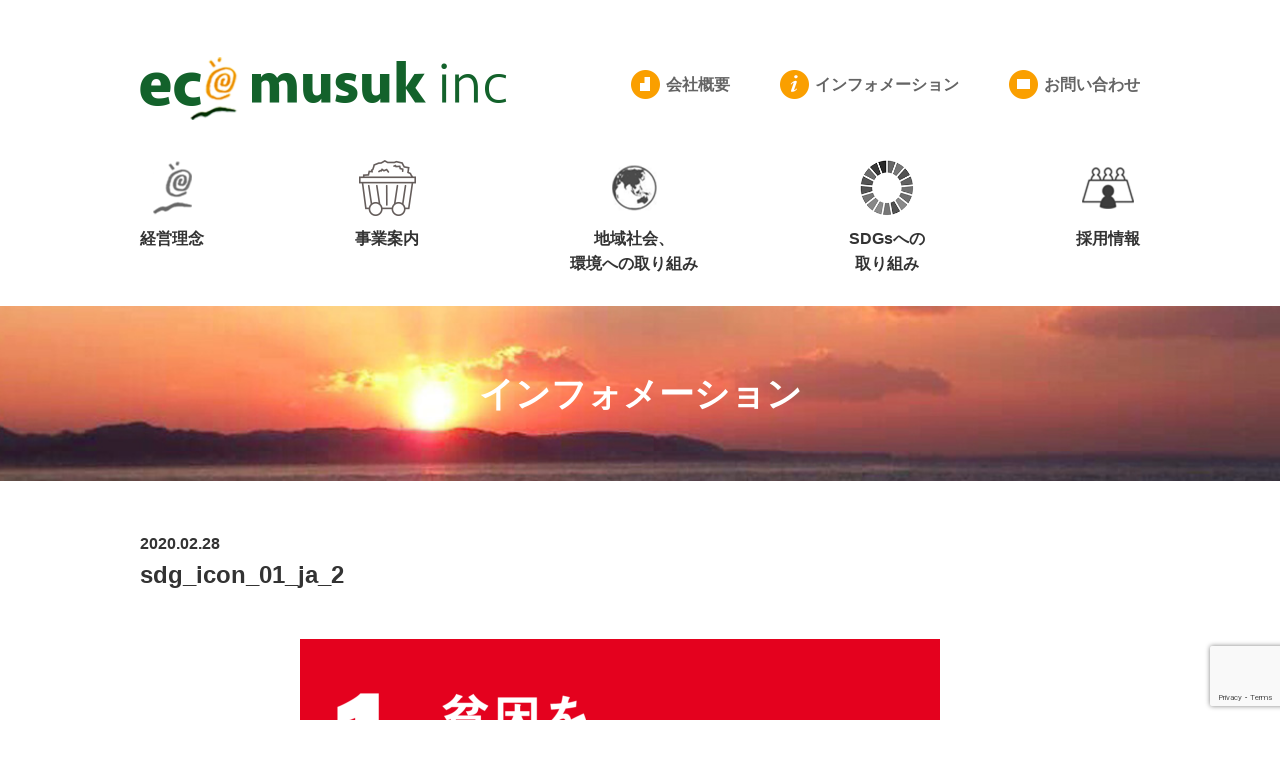

--- FILE ---
content_type: text/html; charset=UTF-8
request_url: https://ecomusuk.jp/sdg_icon_01_ja_2/
body_size: 6109
content:
<!DOCTYPE html>
<html lang="ja">

<head>

		<meta charset="UTF-8">
	<meta http-equiv="X-UA-Compatible" content="IE=edge">
	<meta name="format-detection" content="telephone=no, address=no, email=no">

	<link rel="shortcut icon" href="https://ecomusuk.jp/wp/wp-content/themes/ecomusukimg/common/favicon.ico">
	<link rel="apple-touch-icon" href="https://ecomusuk.jp/wp/wp-content/themes/ecomusukimg/common/apple-touch-icon.png">
    <link rel="stylesheet" href="https://use.fontawesome.com/releases/v5.6.3/css/all.css">

	<meta name="keywords" content="エコマスク,ecomusuk,産業廃棄物収集運搬業,中間処理,解体工事一式">
	<meta name="description" content="地球環境の調和とバランスこそ私たちエコマスクの使命です">

	<title>sdg_icon_01_ja_2 | エコマスク[eco musuk inc]</title>

	<!--▼全ページ共通css▼-->
	<link href="https://ecomusuk.jp/wp/wp-content/themes/ecomusuk/css/html5-doctor-reset-stylesheet.css" rel="stylesheet">
	<link href="https://ecomusuk.jp/wp/wp-content/themes/ecomusuk/css/base.css" rel="stylesheet">
    

    <!--▼追記css▼-->
    <link rel="stylesheet" href="https://ecomusuk.jp/wp/wp-content/themes/ecomusuk/css/animate.min.css">
  

	<!--▼全ページ共通js▼-->
	<script src="https://ecomusuk.jp/wp/wp-content/themes/ecomusuk/js/jquery-3.1.1.min.js"></script>
	<script src="https://ecomusuk.jp/wp/wp-content/themes/ecomusuk/js/TweenMax.min.js"></script>
	<script src="https://ecomusuk.jp/wp/wp-content/themes/ecomusuk/js/common.js"></script>

	<meta name='robots' content='max-image-preview:large' />
<link rel='dns-prefetch' href='//s.w.org' />
<link rel='dns-prefetch' href='//v0.wordpress.com' />
<link rel='dns-prefetch' href='//i0.wp.com' />
<link rel='dns-prefetch' href='//c0.wp.com' />
<link rel="alternate" type="application/rss+xml" title="エコマスク[eco musuk inc] &raquo; sdg_icon_01_ja_2 のコメントのフィード" href="https://ecomusuk.jp/feed/?attachment_id=763" />
<script type="text/javascript">
window._wpemojiSettings = {"baseUrl":"https:\/\/s.w.org\/images\/core\/emoji\/14.0.0\/72x72\/","ext":".png","svgUrl":"https:\/\/s.w.org\/images\/core\/emoji\/14.0.0\/svg\/","svgExt":".svg","source":{"concatemoji":"https:\/\/ecomusuk.jp\/wp\/wp-includes\/js\/wp-emoji-release.min.js?ver=6.0.11"}};
/*! This file is auto-generated */
!function(e,a,t){var n,r,o,i=a.createElement("canvas"),p=i.getContext&&i.getContext("2d");function s(e,t){var a=String.fromCharCode,e=(p.clearRect(0,0,i.width,i.height),p.fillText(a.apply(this,e),0,0),i.toDataURL());return p.clearRect(0,0,i.width,i.height),p.fillText(a.apply(this,t),0,0),e===i.toDataURL()}function c(e){var t=a.createElement("script");t.src=e,t.defer=t.type="text/javascript",a.getElementsByTagName("head")[0].appendChild(t)}for(o=Array("flag","emoji"),t.supports={everything:!0,everythingExceptFlag:!0},r=0;r<o.length;r++)t.supports[o[r]]=function(e){if(!p||!p.fillText)return!1;switch(p.textBaseline="top",p.font="600 32px Arial",e){case"flag":return s([127987,65039,8205,9895,65039],[127987,65039,8203,9895,65039])?!1:!s([55356,56826,55356,56819],[55356,56826,8203,55356,56819])&&!s([55356,57332,56128,56423,56128,56418,56128,56421,56128,56430,56128,56423,56128,56447],[55356,57332,8203,56128,56423,8203,56128,56418,8203,56128,56421,8203,56128,56430,8203,56128,56423,8203,56128,56447]);case"emoji":return!s([129777,127995,8205,129778,127999],[129777,127995,8203,129778,127999])}return!1}(o[r]),t.supports.everything=t.supports.everything&&t.supports[o[r]],"flag"!==o[r]&&(t.supports.everythingExceptFlag=t.supports.everythingExceptFlag&&t.supports[o[r]]);t.supports.everythingExceptFlag=t.supports.everythingExceptFlag&&!t.supports.flag,t.DOMReady=!1,t.readyCallback=function(){t.DOMReady=!0},t.supports.everything||(n=function(){t.readyCallback()},a.addEventListener?(a.addEventListener("DOMContentLoaded",n,!1),e.addEventListener("load",n,!1)):(e.attachEvent("onload",n),a.attachEvent("onreadystatechange",function(){"complete"===a.readyState&&t.readyCallback()})),(e=t.source||{}).concatemoji?c(e.concatemoji):e.wpemoji&&e.twemoji&&(c(e.twemoji),c(e.wpemoji)))}(window,document,window._wpemojiSettings);
</script>
<style type="text/css">
img.wp-smiley,
img.emoji {
	display: inline !important;
	border: none !important;
	box-shadow: none !important;
	height: 1em !important;
	width: 1em !important;
	margin: 0 0.07em !important;
	vertical-align: -0.1em !important;
	background: none !important;
	padding: 0 !important;
}
</style>
	<link rel='stylesheet' id='wp-block-library-css'  href='https://c0.wp.com/c/6.0.11/wp-includes/css/dist/block-library/style.min.css' type='text/css' media='all' />
<style id='wp-block-library-inline-css' type='text/css'>
.has-text-align-justify{text-align:justify;}
</style>
<link rel='stylesheet' id='mediaelement-css'  href='https://c0.wp.com/c/6.0.11/wp-includes/js/mediaelement/mediaelementplayer-legacy.min.css' type='text/css' media='all' />
<link rel='stylesheet' id='wp-mediaelement-css'  href='https://c0.wp.com/c/6.0.11/wp-includes/js/mediaelement/wp-mediaelement.min.css' type='text/css' media='all' />
<style id='global-styles-inline-css' type='text/css'>
body{--wp--preset--color--black: #000000;--wp--preset--color--cyan-bluish-gray: #abb8c3;--wp--preset--color--white: #ffffff;--wp--preset--color--pale-pink: #f78da7;--wp--preset--color--vivid-red: #cf2e2e;--wp--preset--color--luminous-vivid-orange: #ff6900;--wp--preset--color--luminous-vivid-amber: #fcb900;--wp--preset--color--light-green-cyan: #7bdcb5;--wp--preset--color--vivid-green-cyan: #00d084;--wp--preset--color--pale-cyan-blue: #8ed1fc;--wp--preset--color--vivid-cyan-blue: #0693e3;--wp--preset--color--vivid-purple: #9b51e0;--wp--preset--gradient--vivid-cyan-blue-to-vivid-purple: linear-gradient(135deg,rgba(6,147,227,1) 0%,rgb(155,81,224) 100%);--wp--preset--gradient--light-green-cyan-to-vivid-green-cyan: linear-gradient(135deg,rgb(122,220,180) 0%,rgb(0,208,130) 100%);--wp--preset--gradient--luminous-vivid-amber-to-luminous-vivid-orange: linear-gradient(135deg,rgba(252,185,0,1) 0%,rgba(255,105,0,1) 100%);--wp--preset--gradient--luminous-vivid-orange-to-vivid-red: linear-gradient(135deg,rgba(255,105,0,1) 0%,rgb(207,46,46) 100%);--wp--preset--gradient--very-light-gray-to-cyan-bluish-gray: linear-gradient(135deg,rgb(238,238,238) 0%,rgb(169,184,195) 100%);--wp--preset--gradient--cool-to-warm-spectrum: linear-gradient(135deg,rgb(74,234,220) 0%,rgb(151,120,209) 20%,rgb(207,42,186) 40%,rgb(238,44,130) 60%,rgb(251,105,98) 80%,rgb(254,248,76) 100%);--wp--preset--gradient--blush-light-purple: linear-gradient(135deg,rgb(255,206,236) 0%,rgb(152,150,240) 100%);--wp--preset--gradient--blush-bordeaux: linear-gradient(135deg,rgb(254,205,165) 0%,rgb(254,45,45) 50%,rgb(107,0,62) 100%);--wp--preset--gradient--luminous-dusk: linear-gradient(135deg,rgb(255,203,112) 0%,rgb(199,81,192) 50%,rgb(65,88,208) 100%);--wp--preset--gradient--pale-ocean: linear-gradient(135deg,rgb(255,245,203) 0%,rgb(182,227,212) 50%,rgb(51,167,181) 100%);--wp--preset--gradient--electric-grass: linear-gradient(135deg,rgb(202,248,128) 0%,rgb(113,206,126) 100%);--wp--preset--gradient--midnight: linear-gradient(135deg,rgb(2,3,129) 0%,rgb(40,116,252) 100%);--wp--preset--duotone--dark-grayscale: url('#wp-duotone-dark-grayscale');--wp--preset--duotone--grayscale: url('#wp-duotone-grayscale');--wp--preset--duotone--purple-yellow: url('#wp-duotone-purple-yellow');--wp--preset--duotone--blue-red: url('#wp-duotone-blue-red');--wp--preset--duotone--midnight: url('#wp-duotone-midnight');--wp--preset--duotone--magenta-yellow: url('#wp-duotone-magenta-yellow');--wp--preset--duotone--purple-green: url('#wp-duotone-purple-green');--wp--preset--duotone--blue-orange: url('#wp-duotone-blue-orange');--wp--preset--font-size--small: 13px;--wp--preset--font-size--medium: 20px;--wp--preset--font-size--large: 36px;--wp--preset--font-size--x-large: 42px;}.has-black-color{color: var(--wp--preset--color--black) !important;}.has-cyan-bluish-gray-color{color: var(--wp--preset--color--cyan-bluish-gray) !important;}.has-white-color{color: var(--wp--preset--color--white) !important;}.has-pale-pink-color{color: var(--wp--preset--color--pale-pink) !important;}.has-vivid-red-color{color: var(--wp--preset--color--vivid-red) !important;}.has-luminous-vivid-orange-color{color: var(--wp--preset--color--luminous-vivid-orange) !important;}.has-luminous-vivid-amber-color{color: var(--wp--preset--color--luminous-vivid-amber) !important;}.has-light-green-cyan-color{color: var(--wp--preset--color--light-green-cyan) !important;}.has-vivid-green-cyan-color{color: var(--wp--preset--color--vivid-green-cyan) !important;}.has-pale-cyan-blue-color{color: var(--wp--preset--color--pale-cyan-blue) !important;}.has-vivid-cyan-blue-color{color: var(--wp--preset--color--vivid-cyan-blue) !important;}.has-vivid-purple-color{color: var(--wp--preset--color--vivid-purple) !important;}.has-black-background-color{background-color: var(--wp--preset--color--black) !important;}.has-cyan-bluish-gray-background-color{background-color: var(--wp--preset--color--cyan-bluish-gray) !important;}.has-white-background-color{background-color: var(--wp--preset--color--white) !important;}.has-pale-pink-background-color{background-color: var(--wp--preset--color--pale-pink) !important;}.has-vivid-red-background-color{background-color: var(--wp--preset--color--vivid-red) !important;}.has-luminous-vivid-orange-background-color{background-color: var(--wp--preset--color--luminous-vivid-orange) !important;}.has-luminous-vivid-amber-background-color{background-color: var(--wp--preset--color--luminous-vivid-amber) !important;}.has-light-green-cyan-background-color{background-color: var(--wp--preset--color--light-green-cyan) !important;}.has-vivid-green-cyan-background-color{background-color: var(--wp--preset--color--vivid-green-cyan) !important;}.has-pale-cyan-blue-background-color{background-color: var(--wp--preset--color--pale-cyan-blue) !important;}.has-vivid-cyan-blue-background-color{background-color: var(--wp--preset--color--vivid-cyan-blue) !important;}.has-vivid-purple-background-color{background-color: var(--wp--preset--color--vivid-purple) !important;}.has-black-border-color{border-color: var(--wp--preset--color--black) !important;}.has-cyan-bluish-gray-border-color{border-color: var(--wp--preset--color--cyan-bluish-gray) !important;}.has-white-border-color{border-color: var(--wp--preset--color--white) !important;}.has-pale-pink-border-color{border-color: var(--wp--preset--color--pale-pink) !important;}.has-vivid-red-border-color{border-color: var(--wp--preset--color--vivid-red) !important;}.has-luminous-vivid-orange-border-color{border-color: var(--wp--preset--color--luminous-vivid-orange) !important;}.has-luminous-vivid-amber-border-color{border-color: var(--wp--preset--color--luminous-vivid-amber) !important;}.has-light-green-cyan-border-color{border-color: var(--wp--preset--color--light-green-cyan) !important;}.has-vivid-green-cyan-border-color{border-color: var(--wp--preset--color--vivid-green-cyan) !important;}.has-pale-cyan-blue-border-color{border-color: var(--wp--preset--color--pale-cyan-blue) !important;}.has-vivid-cyan-blue-border-color{border-color: var(--wp--preset--color--vivid-cyan-blue) !important;}.has-vivid-purple-border-color{border-color: var(--wp--preset--color--vivid-purple) !important;}.has-vivid-cyan-blue-to-vivid-purple-gradient-background{background: var(--wp--preset--gradient--vivid-cyan-blue-to-vivid-purple) !important;}.has-light-green-cyan-to-vivid-green-cyan-gradient-background{background: var(--wp--preset--gradient--light-green-cyan-to-vivid-green-cyan) !important;}.has-luminous-vivid-amber-to-luminous-vivid-orange-gradient-background{background: var(--wp--preset--gradient--luminous-vivid-amber-to-luminous-vivid-orange) !important;}.has-luminous-vivid-orange-to-vivid-red-gradient-background{background: var(--wp--preset--gradient--luminous-vivid-orange-to-vivid-red) !important;}.has-very-light-gray-to-cyan-bluish-gray-gradient-background{background: var(--wp--preset--gradient--very-light-gray-to-cyan-bluish-gray) !important;}.has-cool-to-warm-spectrum-gradient-background{background: var(--wp--preset--gradient--cool-to-warm-spectrum) !important;}.has-blush-light-purple-gradient-background{background: var(--wp--preset--gradient--blush-light-purple) !important;}.has-blush-bordeaux-gradient-background{background: var(--wp--preset--gradient--blush-bordeaux) !important;}.has-luminous-dusk-gradient-background{background: var(--wp--preset--gradient--luminous-dusk) !important;}.has-pale-ocean-gradient-background{background: var(--wp--preset--gradient--pale-ocean) !important;}.has-electric-grass-gradient-background{background: var(--wp--preset--gradient--electric-grass) !important;}.has-midnight-gradient-background{background: var(--wp--preset--gradient--midnight) !important;}.has-small-font-size{font-size: var(--wp--preset--font-size--small) !important;}.has-medium-font-size{font-size: var(--wp--preset--font-size--medium) !important;}.has-large-font-size{font-size: var(--wp--preset--font-size--large) !important;}.has-x-large-font-size{font-size: var(--wp--preset--font-size--x-large) !important;}
</style>
<link rel='stylesheet' id='contact-form-7-css'  href='https://ecomusuk.jp/wp/wp-content/plugins/contact-form-7/includes/css/styles.css?ver=5.7.7' type='text/css' media='all' />
<link rel='stylesheet' id='wp-add-custom-css-css'  href='https://ecomusuk.jp?display_custom_css=css&#038;ver=6.0.11' type='text/css' media='all' />
<link rel='stylesheet' id='jetpack_css-css'  href='https://c0.wp.com/p/jetpack/11.1.4/css/jetpack.css' type='text/css' media='all' />
<link rel="https://api.w.org/" href="https://ecomusuk.jp/wp-json/" /><link rel="alternate" type="application/json" href="https://ecomusuk.jp/wp-json/wp/v2/media/763" /><link rel="EditURI" type="application/rsd+xml" title="RSD" href="https://ecomusuk.jp/wp/xmlrpc.php?rsd" />
<link rel="wlwmanifest" type="application/wlwmanifest+xml" href="https://ecomusuk.jp/wp/wp-includes/wlwmanifest.xml" /> 
<meta name="generator" content="WordPress 6.0.11" />
<link rel='shortlink' href='https://wp.me/aaNmq3-cj' />
<link rel="alternate" type="application/json+oembed" href="https://ecomusuk.jp/wp-json/oembed/1.0/embed?url=https%3A%2F%2Fecomusuk.jp%2Fsdg_icon_01_ja_2%2F" />
<link rel="alternate" type="text/xml+oembed" href="https://ecomusuk.jp/wp-json/oembed/1.0/embed?url=https%3A%2F%2Fecomusuk.jp%2Fsdg_icon_01_ja_2%2F&#038;format=xml" />

		<!-- GA Google Analytics @ https://m0n.co/ga -->
		<script async src="https://www.googletagmanager.com/gtag/js?id=G-B879SG5T86"></script>
		<script>
			window.dataLayer = window.dataLayer || [];
			function gtag(){dataLayer.push(arguments);}
			gtag('js', new Date());
			gtag('config', 'G-B879SG5T86');
		</script>

	<style>img#wpstats{display:none}</style>
	<style type="text/css" id="wp-custom-css">@media screen and (max-width: 760px){

#csr .inner dl dt {
    line-height: 30px;
    margin-bottom: 20px;
    width: 100%;
}
	
	
div#wai {
    width: 100%;
    margin: 0 auto;
    box-sizing: border-box;
}	
}



#works h2 {
  background: url("http://ecomusuk.jp/wp/wp-content/uploads/2019/12/TEST.png") no-repeat center center;
  background-size: cover;
}


div#hgat {
    width: 1200px;
    height: auto;
    margin: 0 auto;
    box-sizing: border-box;
    border: solid 1px #747474;
    border-radius: 5px;
}

#csr .inner {
    width: 598px;
    float: left;
    height: auto;
    padding: 24px;
    box-sizing: border-box;
    margin: 0px 0 21px 0;
    position: relative;
    zoom: 1;
}

div#wai {
    width: 1200px;
    height: auto;
    margin: 0 auto;
    box-sizing: border-box;
    border: solid 1px #747474;
    border-radius: 5px;
}


div#waia {
    width: 1200px;
    height: auto;
    margin: 0 auto;
    box-sizing: border-box;
    border: solid 1px #747474;
    border-radius: 5px;
}


.inner2 {
    width: 598px;
    float: left;
    height: auto;
    padding: 24px;
    box-sizing: border-box;
    /* opacity: 10; */
    margin: 0px 0 21px 0;
    position: relative;
    zoom: 1;
}


@media screen and (max-width: 1024px) {

.inner {
    width: 100%;
    margin: 0 auto;
    padding: 0 50px;
    box-sizing: border-box;
}

section.inner {
    width: 95%;
}

}

@media screen and (max-width: 896px) {
.inner {
    width: 100%;
    margin: 0 auto;
    padding: 0 50px;
    box-sizing: border-box;
}

section.inner {
    width: 95%;
}

}

img.tuegen {
    width: 75%;
}</style>
	<!--▼現ページ用css▼-->
	<link href="/css/news.css" rel="stylesheet">

</head>

<body>
<!-- ▼wrapper▼ -->
<div id="wrapper">





	<!--▼header▼-->
	<header id="header">
		<section class="inner">

			<h1 class="animated flipInX"><a href="/"><img src="/common/images/logo_color.png" width="367" height="63" alt="エコマスク[eco musuk inc]"></a></h1>

			<nav>
				<ul>
					<li><a href="/outline/">会社概要</a></li>
					<li><a href="/news/">インフォメーション</a></li>
					<li><a href="/contact/">お問い合わせ</a></li>
				</ul>
			</nav>

			<p class="sp"><img src="/common/images/bt_menu_sp_green.png" width="32" height="32" alt="MENU"></p>

			<div class="sp">

				<nav>
             <ul>
				<li><a href="/philosophy/">経営理念</a></li>
				<li><a href="/works/">事業案内</a></li>
				<li><a href="/csr/">地域社会、環境への取り組み</a></li>
				 <li><a href="/sdgs/">SDGSへの取り組み</a></li>
				<li><a href="/recruit/">採用情報</a></li>
			</ul>
				</nav>

			</div>

		</section>
	</header>
	<!--▲header▲-->
	<!--▼nav▼-->
	<div id="nav">

		<nav class="inner">
				
             <ul>
<li><a href="/philosophy/"><img src="/common/images/nav_icon_philosophy.png" width="39" height="56" alt="経営理念" scale="0"><br>経営理念</a></li>
<li><a href="/works/"><img src="/common/images/nav_icon_works.png" width="57" height="56" alt="事業案内" scale="0"><br>事業案内</a></li>
<li><a href="/csr/"><img src="/common/images/nav_icon_csr.png" width="45" height="56" alt="地域社会、環境への取り組み" scale="0"><br>地域社会、<br>環境への取り組み</a></li>
<li><a href="/sdgs/"><img src="/common/images/SDGS.png" width="58" height="56" alt="SDGsへの取り組み" scale="0"><br>SDGsへの<br>取り組み</a></li>
<li><a href="/recruit/"><img src="/common/images/nav_icon_recruit.png" width="52" height="56" alt="採用情報" scale="0"><br>採用情報</a></li>
</ul>
				
		</nav>

	</div>
	<!--▲nav▲-->





	<!--▼news_detail▼-->
	<section id="news_detail">

		<h2 class="page_title">インフォメーション</h2>

		<section class="inner">

						<p>2020.02.28</p>

			<h3>sdg_icon_01_ja_2</h3>

			<div class="contents">

				<p class="attachment"><a href='https://i0.wp.com/ecomusuk.jp/wp/wp-content/uploads/2020/02/sdg_icon_01_ja_2.png?ssl=1'><img width="640" height="640" src="https://i0.wp.com/ecomusuk.jp/wp/wp-content/uploads/2020/02/sdg_icon_01_ja_2.png?fit=640%2C640&amp;ssl=1" class="attachment-medium size-medium" alt="" loading="lazy" srcset="https://i0.wp.com/ecomusuk.jp/wp/wp-content/uploads/2020/02/sdg_icon_01_ja_2.png?w=1276&amp;ssl=1 1276w, https://i0.wp.com/ecomusuk.jp/wp/wp-content/uploads/2020/02/sdg_icon_01_ja_2.png?resize=640%2C640&amp;ssl=1 640w, https://i0.wp.com/ecomusuk.jp/wp/wp-content/uploads/2020/02/sdg_icon_01_ja_2.png?resize=1024%2C1024&amp;ssl=1 1024w, https://i0.wp.com/ecomusuk.jp/wp/wp-content/uploads/2020/02/sdg_icon_01_ja_2.png?resize=768%2C768&amp;ssl=1 768w" sizes="(max-width: 640px) 100vw, 640px" /></a></p>

			</div>
			
			<aside>
				<ul>
					<li class="prev"><a href="https://ecomusuk.jp/sdg_icon_01_ja_2/" rel="prev">前の記事</a></li>
					<li class="backto_list"><a href="/news/">一覧に戻る</a></li>
					<li class="next"></li>
				</ul>
			</aside>

		</section>

	</section>
	<!--▲news_detail▲-->





	<!--▼footer▼-->
	<footer id="footer">

		<p><small>Copyright (C) 2017 <strong>ECO MUSUK inc.</strong> All Rights Reserved.</small></p>

	</footer>
	<!--▲footer▲-->





<script type='text/javascript' src='https://c0.wp.com/p/jetpack/11.1.4/_inc/build/photon/photon.min.js' id='jetpack-photon-js'></script>
<script type='text/javascript' src='https://ecomusuk.jp/wp/wp-content/plugins/contact-form-7/includes/swv/js/index.js?ver=5.7.7' id='swv-js'></script>
<script type='text/javascript' id='contact-form-7-js-extra'>
/* <![CDATA[ */
var wpcf7 = {"api":{"root":"https:\/\/ecomusuk.jp\/wp-json\/","namespace":"contact-form-7\/v1"}};
/* ]]> */
</script>
<script type='text/javascript' src='https://ecomusuk.jp/wp/wp-content/plugins/contact-form-7/includes/js/index.js?ver=5.7.7' id='contact-form-7-js'></script>
<script type='text/javascript' src='https://www.google.com/recaptcha/api.js?render=6LfgThorAAAAAGdFZPZEy34JQ8RN0DrUKmtUD_6Q&#038;ver=3.0' id='google-recaptcha-js'></script>
<script type='text/javascript' src='https://c0.wp.com/c/6.0.11/wp-includes/js/dist/vendor/regenerator-runtime.min.js' id='regenerator-runtime-js'></script>
<script type='text/javascript' src='https://c0.wp.com/c/6.0.11/wp-includes/js/dist/vendor/wp-polyfill.min.js' id='wp-polyfill-js'></script>
<script type='text/javascript' id='wpcf7-recaptcha-js-extra'>
/* <![CDATA[ */
var wpcf7_recaptcha = {"sitekey":"6LfgThorAAAAAGdFZPZEy34JQ8RN0DrUKmtUD_6Q","actions":{"homepage":"homepage","contactform":"contactform"}};
/* ]]> */
</script>
<script type='text/javascript' src='https://ecomusuk.jp/wp/wp-content/plugins/contact-form-7/modules/recaptcha/index.js?ver=5.7.7' id='wpcf7-recaptcha-js'></script>
<script src='https://stats.wp.com/e-202604.js' defer></script>
<script>
	_stq = window._stq || [];
	_stq.push([ 'view', {v:'ext',j:'1:11.1.4',blog:'159527615',post:'763',tz:'9',srv:'ecomusuk.jp'} ]);
	_stq.push([ 'clickTrackerInit', '159527615', '763' ]);
</script>





</div>
<!-- ▲wrapper▲ -->
</body>
</html>


--- FILE ---
content_type: text/html; charset=utf-8
request_url: https://www.google.com/recaptcha/api2/anchor?ar=1&k=6LfgThorAAAAAGdFZPZEy34JQ8RN0DrUKmtUD_6Q&co=aHR0cHM6Ly9lY29tdXN1ay5qcDo0NDM.&hl=en&v=PoyoqOPhxBO7pBk68S4YbpHZ&size=invisible&anchor-ms=20000&execute-ms=30000&cb=efz3eh17gpu6
body_size: 49870
content:
<!DOCTYPE HTML><html dir="ltr" lang="en"><head><meta http-equiv="Content-Type" content="text/html; charset=UTF-8">
<meta http-equiv="X-UA-Compatible" content="IE=edge">
<title>reCAPTCHA</title>
<style type="text/css">
/* cyrillic-ext */
@font-face {
  font-family: 'Roboto';
  font-style: normal;
  font-weight: 400;
  font-stretch: 100%;
  src: url(//fonts.gstatic.com/s/roboto/v48/KFO7CnqEu92Fr1ME7kSn66aGLdTylUAMa3GUBHMdazTgWw.woff2) format('woff2');
  unicode-range: U+0460-052F, U+1C80-1C8A, U+20B4, U+2DE0-2DFF, U+A640-A69F, U+FE2E-FE2F;
}
/* cyrillic */
@font-face {
  font-family: 'Roboto';
  font-style: normal;
  font-weight: 400;
  font-stretch: 100%;
  src: url(//fonts.gstatic.com/s/roboto/v48/KFO7CnqEu92Fr1ME7kSn66aGLdTylUAMa3iUBHMdazTgWw.woff2) format('woff2');
  unicode-range: U+0301, U+0400-045F, U+0490-0491, U+04B0-04B1, U+2116;
}
/* greek-ext */
@font-face {
  font-family: 'Roboto';
  font-style: normal;
  font-weight: 400;
  font-stretch: 100%;
  src: url(//fonts.gstatic.com/s/roboto/v48/KFO7CnqEu92Fr1ME7kSn66aGLdTylUAMa3CUBHMdazTgWw.woff2) format('woff2');
  unicode-range: U+1F00-1FFF;
}
/* greek */
@font-face {
  font-family: 'Roboto';
  font-style: normal;
  font-weight: 400;
  font-stretch: 100%;
  src: url(//fonts.gstatic.com/s/roboto/v48/KFO7CnqEu92Fr1ME7kSn66aGLdTylUAMa3-UBHMdazTgWw.woff2) format('woff2');
  unicode-range: U+0370-0377, U+037A-037F, U+0384-038A, U+038C, U+038E-03A1, U+03A3-03FF;
}
/* math */
@font-face {
  font-family: 'Roboto';
  font-style: normal;
  font-weight: 400;
  font-stretch: 100%;
  src: url(//fonts.gstatic.com/s/roboto/v48/KFO7CnqEu92Fr1ME7kSn66aGLdTylUAMawCUBHMdazTgWw.woff2) format('woff2');
  unicode-range: U+0302-0303, U+0305, U+0307-0308, U+0310, U+0312, U+0315, U+031A, U+0326-0327, U+032C, U+032F-0330, U+0332-0333, U+0338, U+033A, U+0346, U+034D, U+0391-03A1, U+03A3-03A9, U+03B1-03C9, U+03D1, U+03D5-03D6, U+03F0-03F1, U+03F4-03F5, U+2016-2017, U+2034-2038, U+203C, U+2040, U+2043, U+2047, U+2050, U+2057, U+205F, U+2070-2071, U+2074-208E, U+2090-209C, U+20D0-20DC, U+20E1, U+20E5-20EF, U+2100-2112, U+2114-2115, U+2117-2121, U+2123-214F, U+2190, U+2192, U+2194-21AE, U+21B0-21E5, U+21F1-21F2, U+21F4-2211, U+2213-2214, U+2216-22FF, U+2308-230B, U+2310, U+2319, U+231C-2321, U+2336-237A, U+237C, U+2395, U+239B-23B7, U+23D0, U+23DC-23E1, U+2474-2475, U+25AF, U+25B3, U+25B7, U+25BD, U+25C1, U+25CA, U+25CC, U+25FB, U+266D-266F, U+27C0-27FF, U+2900-2AFF, U+2B0E-2B11, U+2B30-2B4C, U+2BFE, U+3030, U+FF5B, U+FF5D, U+1D400-1D7FF, U+1EE00-1EEFF;
}
/* symbols */
@font-face {
  font-family: 'Roboto';
  font-style: normal;
  font-weight: 400;
  font-stretch: 100%;
  src: url(//fonts.gstatic.com/s/roboto/v48/KFO7CnqEu92Fr1ME7kSn66aGLdTylUAMaxKUBHMdazTgWw.woff2) format('woff2');
  unicode-range: U+0001-000C, U+000E-001F, U+007F-009F, U+20DD-20E0, U+20E2-20E4, U+2150-218F, U+2190, U+2192, U+2194-2199, U+21AF, U+21E6-21F0, U+21F3, U+2218-2219, U+2299, U+22C4-22C6, U+2300-243F, U+2440-244A, U+2460-24FF, U+25A0-27BF, U+2800-28FF, U+2921-2922, U+2981, U+29BF, U+29EB, U+2B00-2BFF, U+4DC0-4DFF, U+FFF9-FFFB, U+10140-1018E, U+10190-1019C, U+101A0, U+101D0-101FD, U+102E0-102FB, U+10E60-10E7E, U+1D2C0-1D2D3, U+1D2E0-1D37F, U+1F000-1F0FF, U+1F100-1F1AD, U+1F1E6-1F1FF, U+1F30D-1F30F, U+1F315, U+1F31C, U+1F31E, U+1F320-1F32C, U+1F336, U+1F378, U+1F37D, U+1F382, U+1F393-1F39F, U+1F3A7-1F3A8, U+1F3AC-1F3AF, U+1F3C2, U+1F3C4-1F3C6, U+1F3CA-1F3CE, U+1F3D4-1F3E0, U+1F3ED, U+1F3F1-1F3F3, U+1F3F5-1F3F7, U+1F408, U+1F415, U+1F41F, U+1F426, U+1F43F, U+1F441-1F442, U+1F444, U+1F446-1F449, U+1F44C-1F44E, U+1F453, U+1F46A, U+1F47D, U+1F4A3, U+1F4B0, U+1F4B3, U+1F4B9, U+1F4BB, U+1F4BF, U+1F4C8-1F4CB, U+1F4D6, U+1F4DA, U+1F4DF, U+1F4E3-1F4E6, U+1F4EA-1F4ED, U+1F4F7, U+1F4F9-1F4FB, U+1F4FD-1F4FE, U+1F503, U+1F507-1F50B, U+1F50D, U+1F512-1F513, U+1F53E-1F54A, U+1F54F-1F5FA, U+1F610, U+1F650-1F67F, U+1F687, U+1F68D, U+1F691, U+1F694, U+1F698, U+1F6AD, U+1F6B2, U+1F6B9-1F6BA, U+1F6BC, U+1F6C6-1F6CF, U+1F6D3-1F6D7, U+1F6E0-1F6EA, U+1F6F0-1F6F3, U+1F6F7-1F6FC, U+1F700-1F7FF, U+1F800-1F80B, U+1F810-1F847, U+1F850-1F859, U+1F860-1F887, U+1F890-1F8AD, U+1F8B0-1F8BB, U+1F8C0-1F8C1, U+1F900-1F90B, U+1F93B, U+1F946, U+1F984, U+1F996, U+1F9E9, U+1FA00-1FA6F, U+1FA70-1FA7C, U+1FA80-1FA89, U+1FA8F-1FAC6, U+1FACE-1FADC, U+1FADF-1FAE9, U+1FAF0-1FAF8, U+1FB00-1FBFF;
}
/* vietnamese */
@font-face {
  font-family: 'Roboto';
  font-style: normal;
  font-weight: 400;
  font-stretch: 100%;
  src: url(//fonts.gstatic.com/s/roboto/v48/KFO7CnqEu92Fr1ME7kSn66aGLdTylUAMa3OUBHMdazTgWw.woff2) format('woff2');
  unicode-range: U+0102-0103, U+0110-0111, U+0128-0129, U+0168-0169, U+01A0-01A1, U+01AF-01B0, U+0300-0301, U+0303-0304, U+0308-0309, U+0323, U+0329, U+1EA0-1EF9, U+20AB;
}
/* latin-ext */
@font-face {
  font-family: 'Roboto';
  font-style: normal;
  font-weight: 400;
  font-stretch: 100%;
  src: url(//fonts.gstatic.com/s/roboto/v48/KFO7CnqEu92Fr1ME7kSn66aGLdTylUAMa3KUBHMdazTgWw.woff2) format('woff2');
  unicode-range: U+0100-02BA, U+02BD-02C5, U+02C7-02CC, U+02CE-02D7, U+02DD-02FF, U+0304, U+0308, U+0329, U+1D00-1DBF, U+1E00-1E9F, U+1EF2-1EFF, U+2020, U+20A0-20AB, U+20AD-20C0, U+2113, U+2C60-2C7F, U+A720-A7FF;
}
/* latin */
@font-face {
  font-family: 'Roboto';
  font-style: normal;
  font-weight: 400;
  font-stretch: 100%;
  src: url(//fonts.gstatic.com/s/roboto/v48/KFO7CnqEu92Fr1ME7kSn66aGLdTylUAMa3yUBHMdazQ.woff2) format('woff2');
  unicode-range: U+0000-00FF, U+0131, U+0152-0153, U+02BB-02BC, U+02C6, U+02DA, U+02DC, U+0304, U+0308, U+0329, U+2000-206F, U+20AC, U+2122, U+2191, U+2193, U+2212, U+2215, U+FEFF, U+FFFD;
}
/* cyrillic-ext */
@font-face {
  font-family: 'Roboto';
  font-style: normal;
  font-weight: 500;
  font-stretch: 100%;
  src: url(//fonts.gstatic.com/s/roboto/v48/KFO7CnqEu92Fr1ME7kSn66aGLdTylUAMa3GUBHMdazTgWw.woff2) format('woff2');
  unicode-range: U+0460-052F, U+1C80-1C8A, U+20B4, U+2DE0-2DFF, U+A640-A69F, U+FE2E-FE2F;
}
/* cyrillic */
@font-face {
  font-family: 'Roboto';
  font-style: normal;
  font-weight: 500;
  font-stretch: 100%;
  src: url(//fonts.gstatic.com/s/roboto/v48/KFO7CnqEu92Fr1ME7kSn66aGLdTylUAMa3iUBHMdazTgWw.woff2) format('woff2');
  unicode-range: U+0301, U+0400-045F, U+0490-0491, U+04B0-04B1, U+2116;
}
/* greek-ext */
@font-face {
  font-family: 'Roboto';
  font-style: normal;
  font-weight: 500;
  font-stretch: 100%;
  src: url(//fonts.gstatic.com/s/roboto/v48/KFO7CnqEu92Fr1ME7kSn66aGLdTylUAMa3CUBHMdazTgWw.woff2) format('woff2');
  unicode-range: U+1F00-1FFF;
}
/* greek */
@font-face {
  font-family: 'Roboto';
  font-style: normal;
  font-weight: 500;
  font-stretch: 100%;
  src: url(//fonts.gstatic.com/s/roboto/v48/KFO7CnqEu92Fr1ME7kSn66aGLdTylUAMa3-UBHMdazTgWw.woff2) format('woff2');
  unicode-range: U+0370-0377, U+037A-037F, U+0384-038A, U+038C, U+038E-03A1, U+03A3-03FF;
}
/* math */
@font-face {
  font-family: 'Roboto';
  font-style: normal;
  font-weight: 500;
  font-stretch: 100%;
  src: url(//fonts.gstatic.com/s/roboto/v48/KFO7CnqEu92Fr1ME7kSn66aGLdTylUAMawCUBHMdazTgWw.woff2) format('woff2');
  unicode-range: U+0302-0303, U+0305, U+0307-0308, U+0310, U+0312, U+0315, U+031A, U+0326-0327, U+032C, U+032F-0330, U+0332-0333, U+0338, U+033A, U+0346, U+034D, U+0391-03A1, U+03A3-03A9, U+03B1-03C9, U+03D1, U+03D5-03D6, U+03F0-03F1, U+03F4-03F5, U+2016-2017, U+2034-2038, U+203C, U+2040, U+2043, U+2047, U+2050, U+2057, U+205F, U+2070-2071, U+2074-208E, U+2090-209C, U+20D0-20DC, U+20E1, U+20E5-20EF, U+2100-2112, U+2114-2115, U+2117-2121, U+2123-214F, U+2190, U+2192, U+2194-21AE, U+21B0-21E5, U+21F1-21F2, U+21F4-2211, U+2213-2214, U+2216-22FF, U+2308-230B, U+2310, U+2319, U+231C-2321, U+2336-237A, U+237C, U+2395, U+239B-23B7, U+23D0, U+23DC-23E1, U+2474-2475, U+25AF, U+25B3, U+25B7, U+25BD, U+25C1, U+25CA, U+25CC, U+25FB, U+266D-266F, U+27C0-27FF, U+2900-2AFF, U+2B0E-2B11, U+2B30-2B4C, U+2BFE, U+3030, U+FF5B, U+FF5D, U+1D400-1D7FF, U+1EE00-1EEFF;
}
/* symbols */
@font-face {
  font-family: 'Roboto';
  font-style: normal;
  font-weight: 500;
  font-stretch: 100%;
  src: url(//fonts.gstatic.com/s/roboto/v48/KFO7CnqEu92Fr1ME7kSn66aGLdTylUAMaxKUBHMdazTgWw.woff2) format('woff2');
  unicode-range: U+0001-000C, U+000E-001F, U+007F-009F, U+20DD-20E0, U+20E2-20E4, U+2150-218F, U+2190, U+2192, U+2194-2199, U+21AF, U+21E6-21F0, U+21F3, U+2218-2219, U+2299, U+22C4-22C6, U+2300-243F, U+2440-244A, U+2460-24FF, U+25A0-27BF, U+2800-28FF, U+2921-2922, U+2981, U+29BF, U+29EB, U+2B00-2BFF, U+4DC0-4DFF, U+FFF9-FFFB, U+10140-1018E, U+10190-1019C, U+101A0, U+101D0-101FD, U+102E0-102FB, U+10E60-10E7E, U+1D2C0-1D2D3, U+1D2E0-1D37F, U+1F000-1F0FF, U+1F100-1F1AD, U+1F1E6-1F1FF, U+1F30D-1F30F, U+1F315, U+1F31C, U+1F31E, U+1F320-1F32C, U+1F336, U+1F378, U+1F37D, U+1F382, U+1F393-1F39F, U+1F3A7-1F3A8, U+1F3AC-1F3AF, U+1F3C2, U+1F3C4-1F3C6, U+1F3CA-1F3CE, U+1F3D4-1F3E0, U+1F3ED, U+1F3F1-1F3F3, U+1F3F5-1F3F7, U+1F408, U+1F415, U+1F41F, U+1F426, U+1F43F, U+1F441-1F442, U+1F444, U+1F446-1F449, U+1F44C-1F44E, U+1F453, U+1F46A, U+1F47D, U+1F4A3, U+1F4B0, U+1F4B3, U+1F4B9, U+1F4BB, U+1F4BF, U+1F4C8-1F4CB, U+1F4D6, U+1F4DA, U+1F4DF, U+1F4E3-1F4E6, U+1F4EA-1F4ED, U+1F4F7, U+1F4F9-1F4FB, U+1F4FD-1F4FE, U+1F503, U+1F507-1F50B, U+1F50D, U+1F512-1F513, U+1F53E-1F54A, U+1F54F-1F5FA, U+1F610, U+1F650-1F67F, U+1F687, U+1F68D, U+1F691, U+1F694, U+1F698, U+1F6AD, U+1F6B2, U+1F6B9-1F6BA, U+1F6BC, U+1F6C6-1F6CF, U+1F6D3-1F6D7, U+1F6E0-1F6EA, U+1F6F0-1F6F3, U+1F6F7-1F6FC, U+1F700-1F7FF, U+1F800-1F80B, U+1F810-1F847, U+1F850-1F859, U+1F860-1F887, U+1F890-1F8AD, U+1F8B0-1F8BB, U+1F8C0-1F8C1, U+1F900-1F90B, U+1F93B, U+1F946, U+1F984, U+1F996, U+1F9E9, U+1FA00-1FA6F, U+1FA70-1FA7C, U+1FA80-1FA89, U+1FA8F-1FAC6, U+1FACE-1FADC, U+1FADF-1FAE9, U+1FAF0-1FAF8, U+1FB00-1FBFF;
}
/* vietnamese */
@font-face {
  font-family: 'Roboto';
  font-style: normal;
  font-weight: 500;
  font-stretch: 100%;
  src: url(//fonts.gstatic.com/s/roboto/v48/KFO7CnqEu92Fr1ME7kSn66aGLdTylUAMa3OUBHMdazTgWw.woff2) format('woff2');
  unicode-range: U+0102-0103, U+0110-0111, U+0128-0129, U+0168-0169, U+01A0-01A1, U+01AF-01B0, U+0300-0301, U+0303-0304, U+0308-0309, U+0323, U+0329, U+1EA0-1EF9, U+20AB;
}
/* latin-ext */
@font-face {
  font-family: 'Roboto';
  font-style: normal;
  font-weight: 500;
  font-stretch: 100%;
  src: url(//fonts.gstatic.com/s/roboto/v48/KFO7CnqEu92Fr1ME7kSn66aGLdTylUAMa3KUBHMdazTgWw.woff2) format('woff2');
  unicode-range: U+0100-02BA, U+02BD-02C5, U+02C7-02CC, U+02CE-02D7, U+02DD-02FF, U+0304, U+0308, U+0329, U+1D00-1DBF, U+1E00-1E9F, U+1EF2-1EFF, U+2020, U+20A0-20AB, U+20AD-20C0, U+2113, U+2C60-2C7F, U+A720-A7FF;
}
/* latin */
@font-face {
  font-family: 'Roboto';
  font-style: normal;
  font-weight: 500;
  font-stretch: 100%;
  src: url(//fonts.gstatic.com/s/roboto/v48/KFO7CnqEu92Fr1ME7kSn66aGLdTylUAMa3yUBHMdazQ.woff2) format('woff2');
  unicode-range: U+0000-00FF, U+0131, U+0152-0153, U+02BB-02BC, U+02C6, U+02DA, U+02DC, U+0304, U+0308, U+0329, U+2000-206F, U+20AC, U+2122, U+2191, U+2193, U+2212, U+2215, U+FEFF, U+FFFD;
}
/* cyrillic-ext */
@font-face {
  font-family: 'Roboto';
  font-style: normal;
  font-weight: 900;
  font-stretch: 100%;
  src: url(//fonts.gstatic.com/s/roboto/v48/KFO7CnqEu92Fr1ME7kSn66aGLdTylUAMa3GUBHMdazTgWw.woff2) format('woff2');
  unicode-range: U+0460-052F, U+1C80-1C8A, U+20B4, U+2DE0-2DFF, U+A640-A69F, U+FE2E-FE2F;
}
/* cyrillic */
@font-face {
  font-family: 'Roboto';
  font-style: normal;
  font-weight: 900;
  font-stretch: 100%;
  src: url(//fonts.gstatic.com/s/roboto/v48/KFO7CnqEu92Fr1ME7kSn66aGLdTylUAMa3iUBHMdazTgWw.woff2) format('woff2');
  unicode-range: U+0301, U+0400-045F, U+0490-0491, U+04B0-04B1, U+2116;
}
/* greek-ext */
@font-face {
  font-family: 'Roboto';
  font-style: normal;
  font-weight: 900;
  font-stretch: 100%;
  src: url(//fonts.gstatic.com/s/roboto/v48/KFO7CnqEu92Fr1ME7kSn66aGLdTylUAMa3CUBHMdazTgWw.woff2) format('woff2');
  unicode-range: U+1F00-1FFF;
}
/* greek */
@font-face {
  font-family: 'Roboto';
  font-style: normal;
  font-weight: 900;
  font-stretch: 100%;
  src: url(//fonts.gstatic.com/s/roboto/v48/KFO7CnqEu92Fr1ME7kSn66aGLdTylUAMa3-UBHMdazTgWw.woff2) format('woff2');
  unicode-range: U+0370-0377, U+037A-037F, U+0384-038A, U+038C, U+038E-03A1, U+03A3-03FF;
}
/* math */
@font-face {
  font-family: 'Roboto';
  font-style: normal;
  font-weight: 900;
  font-stretch: 100%;
  src: url(//fonts.gstatic.com/s/roboto/v48/KFO7CnqEu92Fr1ME7kSn66aGLdTylUAMawCUBHMdazTgWw.woff2) format('woff2');
  unicode-range: U+0302-0303, U+0305, U+0307-0308, U+0310, U+0312, U+0315, U+031A, U+0326-0327, U+032C, U+032F-0330, U+0332-0333, U+0338, U+033A, U+0346, U+034D, U+0391-03A1, U+03A3-03A9, U+03B1-03C9, U+03D1, U+03D5-03D6, U+03F0-03F1, U+03F4-03F5, U+2016-2017, U+2034-2038, U+203C, U+2040, U+2043, U+2047, U+2050, U+2057, U+205F, U+2070-2071, U+2074-208E, U+2090-209C, U+20D0-20DC, U+20E1, U+20E5-20EF, U+2100-2112, U+2114-2115, U+2117-2121, U+2123-214F, U+2190, U+2192, U+2194-21AE, U+21B0-21E5, U+21F1-21F2, U+21F4-2211, U+2213-2214, U+2216-22FF, U+2308-230B, U+2310, U+2319, U+231C-2321, U+2336-237A, U+237C, U+2395, U+239B-23B7, U+23D0, U+23DC-23E1, U+2474-2475, U+25AF, U+25B3, U+25B7, U+25BD, U+25C1, U+25CA, U+25CC, U+25FB, U+266D-266F, U+27C0-27FF, U+2900-2AFF, U+2B0E-2B11, U+2B30-2B4C, U+2BFE, U+3030, U+FF5B, U+FF5D, U+1D400-1D7FF, U+1EE00-1EEFF;
}
/* symbols */
@font-face {
  font-family: 'Roboto';
  font-style: normal;
  font-weight: 900;
  font-stretch: 100%;
  src: url(//fonts.gstatic.com/s/roboto/v48/KFO7CnqEu92Fr1ME7kSn66aGLdTylUAMaxKUBHMdazTgWw.woff2) format('woff2');
  unicode-range: U+0001-000C, U+000E-001F, U+007F-009F, U+20DD-20E0, U+20E2-20E4, U+2150-218F, U+2190, U+2192, U+2194-2199, U+21AF, U+21E6-21F0, U+21F3, U+2218-2219, U+2299, U+22C4-22C6, U+2300-243F, U+2440-244A, U+2460-24FF, U+25A0-27BF, U+2800-28FF, U+2921-2922, U+2981, U+29BF, U+29EB, U+2B00-2BFF, U+4DC0-4DFF, U+FFF9-FFFB, U+10140-1018E, U+10190-1019C, U+101A0, U+101D0-101FD, U+102E0-102FB, U+10E60-10E7E, U+1D2C0-1D2D3, U+1D2E0-1D37F, U+1F000-1F0FF, U+1F100-1F1AD, U+1F1E6-1F1FF, U+1F30D-1F30F, U+1F315, U+1F31C, U+1F31E, U+1F320-1F32C, U+1F336, U+1F378, U+1F37D, U+1F382, U+1F393-1F39F, U+1F3A7-1F3A8, U+1F3AC-1F3AF, U+1F3C2, U+1F3C4-1F3C6, U+1F3CA-1F3CE, U+1F3D4-1F3E0, U+1F3ED, U+1F3F1-1F3F3, U+1F3F5-1F3F7, U+1F408, U+1F415, U+1F41F, U+1F426, U+1F43F, U+1F441-1F442, U+1F444, U+1F446-1F449, U+1F44C-1F44E, U+1F453, U+1F46A, U+1F47D, U+1F4A3, U+1F4B0, U+1F4B3, U+1F4B9, U+1F4BB, U+1F4BF, U+1F4C8-1F4CB, U+1F4D6, U+1F4DA, U+1F4DF, U+1F4E3-1F4E6, U+1F4EA-1F4ED, U+1F4F7, U+1F4F9-1F4FB, U+1F4FD-1F4FE, U+1F503, U+1F507-1F50B, U+1F50D, U+1F512-1F513, U+1F53E-1F54A, U+1F54F-1F5FA, U+1F610, U+1F650-1F67F, U+1F687, U+1F68D, U+1F691, U+1F694, U+1F698, U+1F6AD, U+1F6B2, U+1F6B9-1F6BA, U+1F6BC, U+1F6C6-1F6CF, U+1F6D3-1F6D7, U+1F6E0-1F6EA, U+1F6F0-1F6F3, U+1F6F7-1F6FC, U+1F700-1F7FF, U+1F800-1F80B, U+1F810-1F847, U+1F850-1F859, U+1F860-1F887, U+1F890-1F8AD, U+1F8B0-1F8BB, U+1F8C0-1F8C1, U+1F900-1F90B, U+1F93B, U+1F946, U+1F984, U+1F996, U+1F9E9, U+1FA00-1FA6F, U+1FA70-1FA7C, U+1FA80-1FA89, U+1FA8F-1FAC6, U+1FACE-1FADC, U+1FADF-1FAE9, U+1FAF0-1FAF8, U+1FB00-1FBFF;
}
/* vietnamese */
@font-face {
  font-family: 'Roboto';
  font-style: normal;
  font-weight: 900;
  font-stretch: 100%;
  src: url(//fonts.gstatic.com/s/roboto/v48/KFO7CnqEu92Fr1ME7kSn66aGLdTylUAMa3OUBHMdazTgWw.woff2) format('woff2');
  unicode-range: U+0102-0103, U+0110-0111, U+0128-0129, U+0168-0169, U+01A0-01A1, U+01AF-01B0, U+0300-0301, U+0303-0304, U+0308-0309, U+0323, U+0329, U+1EA0-1EF9, U+20AB;
}
/* latin-ext */
@font-face {
  font-family: 'Roboto';
  font-style: normal;
  font-weight: 900;
  font-stretch: 100%;
  src: url(//fonts.gstatic.com/s/roboto/v48/KFO7CnqEu92Fr1ME7kSn66aGLdTylUAMa3KUBHMdazTgWw.woff2) format('woff2');
  unicode-range: U+0100-02BA, U+02BD-02C5, U+02C7-02CC, U+02CE-02D7, U+02DD-02FF, U+0304, U+0308, U+0329, U+1D00-1DBF, U+1E00-1E9F, U+1EF2-1EFF, U+2020, U+20A0-20AB, U+20AD-20C0, U+2113, U+2C60-2C7F, U+A720-A7FF;
}
/* latin */
@font-face {
  font-family: 'Roboto';
  font-style: normal;
  font-weight: 900;
  font-stretch: 100%;
  src: url(//fonts.gstatic.com/s/roboto/v48/KFO7CnqEu92Fr1ME7kSn66aGLdTylUAMa3yUBHMdazQ.woff2) format('woff2');
  unicode-range: U+0000-00FF, U+0131, U+0152-0153, U+02BB-02BC, U+02C6, U+02DA, U+02DC, U+0304, U+0308, U+0329, U+2000-206F, U+20AC, U+2122, U+2191, U+2193, U+2212, U+2215, U+FEFF, U+FFFD;
}

</style>
<link rel="stylesheet" type="text/css" href="https://www.gstatic.com/recaptcha/releases/PoyoqOPhxBO7pBk68S4YbpHZ/styles__ltr.css">
<script nonce="JDJHybDJSI51KZPeH1QFcg" type="text/javascript">window['__recaptcha_api'] = 'https://www.google.com/recaptcha/api2/';</script>
<script type="text/javascript" src="https://www.gstatic.com/recaptcha/releases/PoyoqOPhxBO7pBk68S4YbpHZ/recaptcha__en.js" nonce="JDJHybDJSI51KZPeH1QFcg">
      
    </script></head>
<body><div id="rc-anchor-alert" class="rc-anchor-alert"></div>
<input type="hidden" id="recaptcha-token" value="[base64]">
<script type="text/javascript" nonce="JDJHybDJSI51KZPeH1QFcg">
      recaptcha.anchor.Main.init("[\x22ainput\x22,[\x22bgdata\x22,\x22\x22,\[base64]/[base64]/[base64]/ZyhXLGgpOnEoW04sMjEsbF0sVywwKSxoKSxmYWxzZSxmYWxzZSl9Y2F0Y2goayl7RygzNTgsVyk/[base64]/[base64]/[base64]/[base64]/[base64]/[base64]/[base64]/bmV3IEJbT10oRFswXSk6dz09Mj9uZXcgQltPXShEWzBdLERbMV0pOnc9PTM/bmV3IEJbT10oRFswXSxEWzFdLERbMl0pOnc9PTQ/[base64]/[base64]/[base64]/[base64]/[base64]\\u003d\x22,\[base64]\x22,\x22al8gwp/CpMOmC8KufsKvW2sEw4bCjyUXDBY/wr3CowzDqMKSw6TDhX7CssOcOTbCh8KYDMKzworCnEhtS8KZM8ORRsK/CsOrw4DCtE/CtsKpRmUAwoZ9G8OAMUkDCsKWF8Olw6TDg8KCw5HCkMOHM8KAUy91w7jCgsK1w7Z8wpTDgFbCksOrwrjCuUnCmSXDqkwkw4fCsVV6w5LChQzDlVhfwrfDtGHDuMOIW2fCk8OnwqdJX8KpNFElAsKQw5djw43DicKCw7zCkR8NYcOkw5jDusKXwrx1wrc/RMK7QmHDv2LDmMKZwo/CisKdwohFwrTDnkvCoCnCscKKw4BrY39Ye1TCom7CiDzChcK5wozDrcOfHsOuVcOtwokHJ8KFwpBLw7hRwoBOwrdeO8Ozw6DCtiHClMKLVXcXBsKbwpbDtBdpwoNgdMK3AsOnXQjCgXRyBFPCuhJbw5YUQ8KgE8KDw5rDt23ClRzDkMK7ecOWwr7CpW/ClWjCsEPCnx5aKsKXwqHCnCUNwr9fw6zCvnNADUkkBA06woLDozbDpcOjSh7CtMO6WBd2wpY9wqNDwrtgwr3DiEIJw7LDph/Cn8OvBG/CsC4owozClDgEA0TCrDYEcMOEWXLCgHETw67DqsKkwpU3dVbCrV0LM8KbBcOvwoTDqxrCuFDDscOcRMKcw6zCscO7w7VbCx/[base64]/AA0Aw40hBcKzc8K/Xi59YMKkwp/CiD3DmlpYw7BRI8KNw73Dn8OSw59TWMOnw5jCuULCnko+Q2Q6w5tnAm7CrsK9w7FDMihIW0sdwpt3w5wAAcKbNi9VwoUCw7tiexDDvMOxwrhFw4TDjk5OXsOra31/SsOWw5XDvsOuBsKdGcOzYcKaw60bI0xOwoJAC3HCnT7Cl8Khw64NwqcqwqsGG07CpsKrXRYzwpjDsMKCwokQwq3DjsOHw6ptbQ4Dw4gCw5LCjcKXasOBwpVhccK8w6hbOcOIw4hwLj3CkW/[base64]/Di33Clk3DhxjDkcOKDxtHwo5Aw7/[base64]/CgcKew4DDncOgbQEEQcOpwozCk0bClcOwH8KfwojDgcORw4vCgQ7DpMOuw4lPCMOWBXlXCcOGBHDDrHMTf8OTbMKrwpp0PMOZw5rDlAYZZFYzw6AdwqHCgsO8wrnClcKUcx1WTsKGw5Q0woLChVw7Y8Kaw57CjMOLKQdsR8OJw69gwq/CqMKLIWzCvWnCgcK+w5N0w6rDhcKDdsKJEyrDnMOhEG3CucOVwoHCi8KJwqxqw5TDhsK8csKGYsK6QmTDqMORbMO3wrwmWlxow7LDvMOcI28VGsOBw7w0wrbCpcO/CMOVw605w7RbYA9hwoJRw7JMITVmw7QCwpLCk8KswoDCi8KnJH7DvFXDi8ONw5IAwr8NwoAPw6Ivw7g9wpvDosO7J8KuUcOvVkYWwpDDpMK/[base64]/G8OLE8K8E1lIU8KJB8KGBMKIwqwZHcOVworDocOhfnnClnrDhsKEScK5wpANwrXDpsOGw73DvsOoNWnCucOuJWjCh8Kgw7zChsOHRWzDosOwacO4woZwwobCpcKbEj7CgCclf8KnwpHCsF3CvmBDNVzDhcO6flLCsFLCisOvJwkyOnLDkyTCu8Koey7Dk1/DgcOgdsOww7osw5rDrsO+wq1Sw5rDgQFnwqDClC/[base64]/CunFOw6FrJlUZwoZ5wow8H38cKMKmAcORw4jDu8KcInDCsh50UhXDoC3CmljCisKFZMK6d0nDsRFrV8K3wq/DmMKBw7Y+fEtDwr44QQjCrERQw4B3w51wwoLCslPDu8O9wqjDvWbDi15vwqPDjsK3W8OvCWfDpMKlw6E7wrnClzQOScKtRcKzwpEXwqonwrspW8KzUhlPwqPDuMOkw4vCk0zDucKjwrk8wophWEs/woo6AUBCesK/wp/DpynCv8OGDcO3wp1awpPDngVMwozDhsKTwoRnKsOTS8Kmwr1tw63DrsKiAcKkHQgCw64mwpTCnMOjMcObwpzDmsO6wovCmjhcOMKdw500RAxSwovClDjDkzrCgMKZWH/CuzvCisKNIR9rVTgsVcKGw6JfwrokLwrDmUZQw5DChA4ewq/CtBnDlsODdSxhwpsIWC0+w45MScKSfMKzw7xqAMOkJT/CjWFQMT3Di8OhJ8KJemk/T1fDscOwOWzCsnjCk1XDuWAFwprDkMO1PsOcw4HDmsOjw4fDjkwsw7fClzXDtCrCoF51w5Yuwq/DqcO/wojCqMODWMO8w5LDpcOLwoTDpHR2YDrCpcKhbcKWwplwRSVUw5lmUW/Dr8OLw7LDlMOwDUXCphTDt0LCu8OewoQoTS3DnMOswrZzw5PDg0wED8K4wqs2fwDDoFIfwqnCscOvJcKPR8K5w5YGCcOAw4HDrMO3wqdbMcKJw7DDl1tEYMKKwq/Ct1PCmcKNZ0RPd8KCK8K+w5tFXsKIwp1wbnonwqsMwok8w7HCjAfDqcKCKXY9w5ZEw5kpwr03w5l1OMKCS8KBV8Oxwo4/w5gbwqjDoG1WwpZwwrPCmDDCgiQraw5sw6smKMKtwpjCnMO5w5TDisK/w7E1wqRIw5Vsw601w5HCkHbCt8K4A8Kub1tLVcKIw5VSBcOVcQxmXcKRaRnChgNWwr5RTsKABk/ClxLChsK3NMOKw6fCrVjDtxLDngUmbsOww4rCoUBYR1vCkcKhLsK+w5Avw6kiw4nCucKWHFg+Dm1KbsOVXsOmesKwecO/YSwlJjlpwpodOMOZeMKnVsKjw4jDncOuwqJ2wofChUsMw4IGwobDjsKuZ8OUN2dkwq7CgzY6WnREbiw/[base64]/ClMKQw4nDhmrCv8KHw43DisKDw6oUfSrCpUsJwpbDtMKSNcOyw6HDjTDCnUQqw54Nw4RpQMO+woTCjcOTFjNjfA3Djxhqwq/DtsK6w5MnS0fDjxMkw4RrGMOpwrjCqTI8w6EuSMOvw4MuwrIRfSNkwqMVHTkABhTCisOnw7Arw4nDgVo0XcKUVsKawqZoXhDChWYdw7szAMOIwrpNF13DicO3wqcMdWkdwo3ClHYnKX1aw6JsZsO6XsKWbyFDXsOZejnDpC3DvDIMP1N5UcO/wqHCow0wwrsDPlJ3wqtTYxzCkgvCosKTWQBHQMO2L8O5wqAHwq7CpcKOen1mw4TCmQhwwoAwB8OaajIxawYXBcKgw57Dk8OYwoTCl8OUw4ZVwoACexvDvcK9MUvCjRBGwpN/[base64]/DiMOQEMORw6sjw4IIAXRffMOCaMKFw6/DoMKrGMKnwpwwwqbDmQLDhcO4wovCr04LwqQow5jCtsOvGFIKCcOhEcKBdcKPwrtlw6EKJi3Dh1EOesK2wo0bw4XDryfChTbDtErChsO+wqHCqMOSXzYmd8OHw47Dr8Oyw5DCpsOiKWPCllHDlMO/Y8Kgw7JEwrrCkcOjwqdfwqpxUjQvw5XDicOVAcOiwpJHw4jDvU/[base64]/CmhnCk2UewrYnwoDDo8Oewq/Djg8YWcOlc8KxYQ91UiHDgDrChsKPw4DDuHdJw4jDisK+IcKGKMOwd8K2wpvCrWLDnsOnw4FPw4M0wpzCqBzDvSUuPsKzwqTCs8Knw5YdIMOow7vCvMOyakjDpzHDtH/DulkOK0HCmsOrw5JwGH3CnAhTGAMswq9bwqjCsTBoRcObw45CQMK9YAUNw7wDasKPwr4fwrBQJ1VAVcOXw6N9ZUzDmsKgE8KYw4UGHsObwqklXE7ClHnCvxfDqgrDt2Vuw4o1Z8O9woc+w54FdUXCqcO5IsK+w4/CjFHDvj9cw4jCt0zDnGrDucKmw6DCiGkIbVzCqsOFwoNGw4h0IsKsGXLCkMK7wrnDoCUEX0/Dt8Omwqx9M1zCr8O8wqxcw7jDr8OfXn8/Z8K4w499wpzDoMO9YsKkw7rCvsKLw6wZWztKwqbCjA7CqsOGwqvDpcKHKsOTwqbCtBQpw5jCtXwAwp/CpXUrwoxZwoLDm08lwrE9w6DCt8OCf2PDpk7CngrChQIDw7rDi0nDuUbDmkbCpsOuw6bColg1K8OFwojDtxJJwq/DnQjCqj7DrsKpZcKBQivCjMORw4vDn2PDt0Iuwp5GwqHDlMK0FcKZQ8Orc8KFwph+w7JnwqEnwqw8w6zDr0nDscKNwpzDq8Kvw7jDpsOzwpdiHyvColdhw6tEEcO4wrNvccOYZDF0wo8NwrpWwqbDhT/DoAHDgELDlEsZUS5UNcKoUwDCncO/woIgc8O3OMOTwofCol7CosKFUcOXw40AwpAzHAkYw4BFwrEqDsO2eMK0TUtiwpnDs8OWwpXDi8KTDsOvw5vDqcOLQ8OzJG3DpDXDnijCvGbDksOewqjDlMOzw7PCjy5iEjENUMKkw7fCpi16wpcKQybDp3/Dn8OHwq3CkjbDj0bCkcKmw4/DhMKdw7/DtCUof8OJT8KQMw3DlAnDiD/DlcKCaCfCsQ1rwqNVw7jChMKOEBd0w70jw7fCtmDDgVnDkEDDocOdcSvCgUAYMmc5w4p9woHCmMOpY01Qw6ILNFB/[base64]/[base64]/DpcKiGsOtwronVAx8UMKrFWDCoDzDpCrDicKmJmAFwqggw65Sw67DlncawrTDp8KWwpN5RcK/[base64]/ag3CtW3Do8KSL8Kuwp/[base64]/Dh8KOwqxAJlDDmcK4NMODT8KCw67ChcO2GXXCsSMwZMK6RMOAwpLCiFICCiQIM8OFCMKjIMKKwqtNwq3Ct8KpDH/[base64]/DplZfGgrDgsOWwr4YwolzZ8O2w4MwZnDDhitvwq8Vwp3CnSnCiQU0w5jDoXHChgbCp8Obw6EdOgMOw5lVK8KsVcKXw6/[base64]/DjcKqAHwcasKsw4Mewr5nQ8O0w5Iew60zRsOsw6EAwpdtL8Kfwrw9w7/DizLDlXbCgsKzw5Q1wpHDvR/[base64]/AlQiCCAIwrTChcO8wo/[base64]/FmzDucOCw4ZXGXQ7AcKKw4FaCsOhw5R8AklmHwbDrUUmecKywrZtwqbCr2HCqsO3wpp+UsKKSlRXdHsMwqXDksORe8KWw6HDkTxzYTfCmU0Aw4EzwqzCjz0dSShGw5zCj2EDKFl/V8OtFsOAw5Q5w5fDuSfDo3ptw5nDgTkPw6DCnic4MMOIwqFww6XDr8Otw7rCg8KiNMOMw4nDvWUnw7pVwpRAH8KecMK0w482CsOnwoM3wog9QcOIw5oIPi7Dq8O8wroIw78AacKWJsOIwrTCmMOEZTR8IyHCiF/CrwrDvMOgaMK8wo7DrMOHAhBcBRHCmRcrPwljdsKww6kzwqgTD285NMOxw5xlScKhw4pXZcOqw4Uhw7DCgz7DoANQFsKSwrHCvcKww6zDnsOiw6HDp8KBw5/CmcKpw5NIw4t1K8OOYsKMw4FGw73CqxhWKlQmKsOjCTNKYMKrESrDqDRJDUkgwqnDhcOhw7LCnsKPaMKsVsKCfzpkw7NgwpbCpWIgJcKqDl/ClmjCg8OxG1DCtMOXC8OzcFxlIsOQfsKNAiHChSlZw69uwpcdSMK/w5DCscKAw5/CvsO1w6hawr47w5jCq1jCv8O9wpzCtDHCtsOHwocoVMO2ERPCoMKKUcKdRsKiwpHClzjCgcKHbMKJJUY0w67Dr8KTw6YcDsKWw6jCuw3DpsKPPcKcw5Eow73CsMKBwr3CmipBwpAow4nDicOdNMK3w4zCkMKhUcO/aA99w5VqwqJfwrPDtDbCssK4B2gYw4/DrcKjCgUdw4/CosOdw7IcwpnDjcO0w4rDsE1EUAvCjwUKw6rDgsOWGm3CrMO2E8OpOcOUwp/DqypDwr3Ct3cuIGXDgsOldnwMSh9Ew5V+w512DMK+dMKlbBQGGznCqMK5ZDEDwrQKw7dEKsOXaHEZwrvDjntlw4vCtXJawprCtsKvbRVQe3UaKy8wwq7DiMOMwpNowrPDlUjDrsOmGMKUKF/Du8K2ZsKcwrbDghzCi8OQFcOrSmHCimPDj8O6K3DDhyXDrcOKXcKZKH0XTGBQHi7ChsKiw78OwpEhNSVGwqTCmsKywpbCsMKow7vCkXIoAcOsYiXDoBkdw4nCt8OJZMO7wpXDnxbDp8OWwqJrN8KbwqnDv8OfQggOTcKgwrvCv2UgWUBnw57DkMKDw64gcS/CucK2w6bDpMOpwqzChDQNw7pmw7fDhh3DssOlaS9LIjIqw6VfIsK2w5R0IkvDrcKWw5rDsV48FMKaKMKbw4sjw6hvHMKnFkHDn3QReMOVw5tfwo84XXN+wpYNb0/CqhfDvMKEw5djNsKjMGXDi8O3w5HCn1rCs8Osw7rCr8OqScOdMk/CpsKDw5/ChD8leH/Ds0zClybDoMKgeAZVecOHYcOyGF98ICIqw6tgaCzCn0xbV2QHC8ODWynCucKfwprDjAgjC8OfZwPCvBDDvMKCfmBDw482LyDCuicWwrHCjkvDhsKgZnjCs8Kcw69hPMObBsKhaUrCuGAIw5/DrkTCuMKFwqvCk8KtJhs8wpgIw4tod8K6BcKhwpDDplxTwqLDrgFOw4LDu2PCpFUBwrAJIcO/Z8Ktw6YQIQvDsjxCP8KDImvCh8OOw5NCwpBnwqwgwp/[base64]/DvCwOZRPDlMO5YcORw7BuYsKGw6nDosKQGMKpcsO3woMzw55swqNFwqHCkVXCj1kMQMOSw65Ww6wECg5gwpoawofDicKMw4/CgG5KYsK6w4fCl3NvwqrDvsO7d8O2TnbCnTPCjwDCuMKnDRzDgMOCK8O9w55IDhUyZFLDp8OdS23DnGcLfy50KULDsGjDvsKsBMOBDcKlblPDrR7CtT/DnXVAwpcsX8O7cMObwqrCm1YUSX7CkMKgLHYBw6ZtwoY5w7QlSHYuwq0vN37ClBLCh1J+wqPCv8KPwrxHw5LDrcOnYlk0V8OALMO/wrlJFcOjw5tBCH45wrPCoAYiSsO6a8K6fMOvwr4NOcKIw7zCoCkuER4CdsO1BMKvw5MlH2zDln0OKMOLwr3DpUHDtwF9wpnDt1fClcKEw6zDq007GiAIEsOcwqQ7K8KmwpTDqMKcwrXDmDAiw7ZXL3lwC8KQw6bCi2xuZsKywoXDl3xIRUjCqRwsWcOnVsKiZh/DpMOcMMKcw4kjw4fDlRHDpFFBMiYedn3Dh8KtGEPDqcOjGsK8KmYaO8K2w4RUasOJw4J9w7vCnD3Ch8K6Z2XCvCXDsVrDn8Oyw5p7Q8KowqHDt8OROsOQw4/CicKUwqVYwpbDhMOkPGluw7rDj2E2fhXCiMOvI8OkJSkqR8OaE8KKYGYcw70RJwDCmznDpXPCvMOZR8ObAsKNw7Jtdk1Zw75ZCcO1fA0/DzfCj8O0wrJwPExswo0RwpPDpzvDp8Oew5nCoE08CzYgTUEjw4llw65mw4YFPMKLWsOUUMOrXUoePCHCrVsse8OtHCMuwonCsDpEwqjDomTCnkbDvMODwpLCksOFY8OJZ8O1HnbDryLCo8OtwrPDnsKaYlrCuMOqZMKTwr7DggfDtsKTTsK9PkpTXFkLL8KEw7bDqF/Dt8KFFMK6w5PDnRzDr8OTw44gw4IowqQfMsKXdRLDk8KowqDChMOZw7c0w48KGQPCt1ETaMOZw43Cij/Cn8OOK8KhcsK1w5ghw6XDgAHDiV0CT8KrYsOaCElSMMKZV8ODwrE6HMOoXlrDrMKTw57Du8KWbWzDoE4VasKBMgXDl8ONw4obw7hICwgqYsKSHsKsw4vChcONw4nCv8KnwozDln3CtsKewqF/[base64]/CuDLCt8OTw4HDrSDDq8OeYA7DsR8dwop8BcOuOwfDhHbCtl1xNcOeUjbCghlBw6TCqz1Jw5nChyTCoghow54CezwRw4I/wpx8GyjDsnI6YsO3w5UjwonDicKWWsOiT8KHw6TDlMOmUjNYwr3DlMO3w5RTw5PDsGbCgcOAwooZwrhOwozDpMO3w71lShvDvHstwoEowq3DhMKFwqBJMyhmw5F3w5/[base64]/CgsKlN0s8LsOJKm/DucO0cwXCjsK3w5vCkMO6RcKDCcKaZHNNNhDDr8KAFh7CuMKfw4XCnsKtaTDDvgAVEMOSMmXCosO7w44GNsKdw4BlDMKNNsKow6/[base64]/w7bDsSvCksOewoTDmDgRCMOMwqVGwrgHw74SwrMyw6xVwqJfGkNBQcKMYcKyw4pXIMKFwqDDssKXw6/Dt8KRJcKcHF7DucOFVQV0D8OeIQrDi8KgP8OOQQIjOMOiCiZWwr7CuSoWfMKIw5YXw5HDjcKiwp3Ct8KXw6XCrgDCrUPCm8KZey4VZz0lwo3CuV3Dil/ChQbCgsKIwoE9wqonw65QZEp+QQfCunQYwqMGw5Zdw4rDghLDujXDv8KYSUldw5DDnsKbw6zCqgjDqMKwEMKQwoBAwocuAS9MZ8Orw7XDh8OMw57CtcKaOMOdaCLCpB0dwpDClMOmOMKKwrtxw4N6JMOLwphWRXnCssOYwrVEQMKZDmXCpsOnVz0dL3kaSz/CkUtEHQLDnMKlDEVVYsOGWsK3w53ClWzDrsO9w4gXw4XCkEjCo8K0NV/CjsODQ8KMLX7Cg0jDmUwxw71bwolAwp/[base64]/[base64]/FAfDg8OrwqjCtcOpJXtzScK6w6AHwqPCkHtxRyxMwrw3w60ABktWesObw5p3UlzCnEPClwoKwojDnsOWwrAVwrLDqj9Gw4jCiMK8Z8OWNls5XnAGw7PDqTfCjHRqfS/[base64]/HMKYw4k2IsOewqFcbGLCi8O0wqfCpxnCv8KbMMKEw7XDqmXChsK/wogpwoLClRlBXxYHLsKdwpsHwo3DrcK4WMOMw5fCusKHw6HDq8OSLzx9OMKOBcOhVjwfV1rCsAILw4E9VQnDhsKuKMK3d8K7wppbwrvCsGQCw6/[base64]/wogHcErDocOVScOCw7PCuD0DMjnClw3DksK8woPCjcO3wp7Cqxp/[base64]/DiSxmIcK3Y8OuHDLDhlcNwpbCkFg1wrXDmgdQw4REw5jCkT/DuEhKC8KYwpp5MsOQKsKgBsKHwpAQw5rCqhzCpcKaIkIMTCPDkxjDtjtqwokja8OxQT9zMsKsw6rCpkJTw71uwr3Cm1xIw5TDlDUlfCbDgcOywqAHTsO7w7bCiMOEwrp7b1vDpEMfB24hJsOgI0NBR33Dt8OjFSUyVg95w5/CssKswrTCjMO8J18KLcOTwpQowrhGw4/DjcKYZA7DtyYpbsOLYWPChsKgEUXDu8OTA8Ouw4Zow43ChQrDulXCsSTCoEfCmX/[base64]/[base64]/Cs3cQw60ySGfDkcONwqnDpzPDjcOxJcOhw6h+CztMPD/DvxVnwpPDocO8BD/[base64]/ClMKBX8Kxw4s3K8OKw6vCicOCw6zCucOjI8KYwqrDosKsMQhdElRoOWEUwrUkSRpJKXE1UcKOGMOof17Dk8OrDjw9w5zDnj7Cs8K2F8OhI8O7wq/CmUU0UQxQw5RWPsKmw45GKcKMw5zClWDCnDMXw67DkTsCw6E0c1xjw4nCnsO+PmfDt8KnFcOIRcKKWcOcw4nCjnzDrMKdC8K+KUHDsj3CssOhw7zCiyRpWMO0wqR7f1J0fkPCnEUTUMKbw4h2wpFcYWTDiEDDrnF/[base64]/Drwx9w4nCvC5pGUvCigQ9aW7DvD0Pw67DrsOJOsKXwqrCq8K8LsKQIcKIw65dw4c7wo3CjD/ChDM9wrDCjiFDwr7ClALDo8OwYsKgSlgzHcK/GWQ1wq/Cs8KJw6hdXcOxBWTCtWDDiRXCocOMJiZsLsOYw6vCq17CpsOzwpbChHp3dzzDksObw6fDiMOqwprChUxNwrfDhMKswp1rwqQBw7gnI00bw6TDhsKhLSDCgcKhaz/[base64]/Cv19/[base64]/w6/DpGzDjCsyw49DdsKWwojCpWYCAcOhwqk1AsOkwq0Fw4zCjMKuSiHCtcO8G1jDggFKw6Yjf8OGfcOrT8OywpQWw5bDrhZzw4Icw78sw6A4wrodUsKTEX9sw7xAw7kPUiPCosORwqvChwkGwrlodsOFworDr8K1TW56w5TChGzCtg7DlMK8XS4YwpLCrU4Ew7TCozNVRn/CqcOVwp9IwobCtsOKwpYFwogdJ8Otw7PDiUTCsMO9w7nCuMONwr4Yw4YIAy/CgyZnwow+w65tAADCuC4/[base64]/[base64]/CscOPAwPCq8KRw752w5pEwpPCvsKewoQYwqjCkkzDpsOOwqdEJ0TCkcKVfjLDhVArNHLCi8OsDcKSXMO5w5lZAcKZwphUfm9lB2jCt1ASAj5iw5FkQk8xWhQDMFoowoULw78TwoQ3wrTCuRVCw4Ylw48tY8OVw5MhIsKaPcOsw6hvw6F/fVR1wopFIsKuw5pOw5XDhWtLw4N3RMKdIRJDwpbDrcOoQ8Oqw784dT1YSsK5CgzCjzlsw6nDs8O4GSzChUTCt8OOG8KnV8K+S8KywofCm2MiwpUewpnDnk/DgcOnGcK4w4/DkMObwoxVwrlMw5RgACvCgsOuMMKPEMOLRyTDgkLCuMKgw4/[base64]/w5UWw5TDmsOCw4/Dn8O4w4Yzw7oCKMORwpMFw5VnMMO2w4PCulvChMKAw6HDq8OBGMKYS8OSwpllPsOKGMOne2DDi8KSwrHDv3LCnsK2wpAbwp3Dv8KVwprCm0JowqHDpcO6HsO/HcOIesOrN8OnwrJywonCo8Kbw6LCrMOAw5/Di8OaacKnwpZ5w5dsHsKlw6ozw53DqQQdH0cJw70Cwp18CiQpf8OFwoTCr8KVw7fCmQLDqi4dCsOyV8OSF8O0w5nDlsKGfUrDpm12Zj7Dh8O1bMOrC2wtTsOdIw/[base64]/[base64]/CvsKMXMKhd8KFZ8O/Jl3Dj0jDq8OPFsOWKjYZwqBEwp/[base64]/[base64]/[base64]/woHDtMKHwrATw4jDlQXDnR3Co8KRWH9nI8Oob8KvNxESw6Fswopfw4s3wrcOwr/CjQbDrcO5DsKWw7puw4rClMKzXsKTw4LDog04ZgTDmnXCrsKTHMKiM8KJPD1Xw5Q3w67DoGZdwq/DjmtoYsObbTXChMOmFsKNVlBTS8Kbw5EOwqIOw5fCgQzCgARnw5sEQ1nChcK/w6DDrMK0wrZvaDklw5ZBwpPDusOzw6knwqEXwpHCgG4Uw4VAw7VEw7kQw418w6LCosO0Nl7Cpy53wqMsRF0Sw5jCmcKUDMOrCDzDncOSY8KiwoHCh8KRcMKzwpfCp8OIwpE7woE7MMO9w44Xw69cBGl/MENeO8OOUV/Di8OibsO6NsODw6cFw59iUgUEYsOdwq7Dtjg9CsKvw5fCi8Ocwo/Dqi9vwrXCsG5jwrkzwphyw6/DrsOTwpYLbcK8H3USSDXCsg1Nw5N0CF9Ww4LCssOJw7bCgX00w7DDhsONJwnCpcO/[base64]/CgBnDnCcuMMOzXsKLw6zDh0LDlMOWw5/[base64]/CjznDs8KaJcKRCcKKIMKaw7JswovCoETDkzHCqz0lw5jCtcOmcgJxw4RUT8OlccOmw5dbDsOqA2FKbUtBw40MHR3DiQjCksOtaG/DqcOxwpLDpMKkJ20ywrrCusOsw7/Cj1fCnlQGTzBNHMO3DMO1EsK4ZcKYw4ZHwoLCsMOyL8KbZQ3DjwYIwrEzYsKVwoLDucK2wqMFwrVgNF3Cn2/ChALDg2fCjAJMwrAwADouanhlw5gaW8KJwojCs2jCkcOPJEXDrjnCoTLCvVFvYlxmTg80w6JeMcKhM8OPw5peeFPCrcOIw6HDkwLDq8OJCxxnMRvDmcKSwpQww7IcwqDDiEEQbcKKV8OFS2/Dqik4w4zDusKtwqwJwpocWsOlw7tvw7AOwqYzXsK3w6zDhsKnGcO3F0XDkjh9wr7CoRDDsMKww58UHMKiw4XCvwo7OnXDriZIN1HCh0NEw4PCjsOhw644Ri0FXcOhw5/DrMKRTMKSw41VwrMGRcOpwqwnQcKwWHYQA1ZpwrXCs8O5wovCuMOcMTwhw7Q8TMKzMivCrWXDpsKKwoAbVnoEwr46w61kFsO/FsOgw7g8Y3FkXizCicOXTMO+ScKtEMOjw7o9wqINw5/[base64]/HMOfw6/[base64]/Ckg3DnsOtA8OxGxzCrMOQTDrCrMOcw6xUwojCjMOewpwVPznCkcKaRRo3w4bCmzpCw4rDsz9Vay0Sw4VIw69RZcOiQV3Cg1/DjcObw43CrSdlw5TDm8KRw6jCk8ObfMOdBmLDkcK6woPCk8Oaw7ZgwrnDhwc+b0Ndw43DucKgCAEnCsKJw7dCam3Ds8OuVG7Ch11vwp0cwpROw7BkOis+w5jDhsK+Rj3Dnx4Sw7rCvjVZD8KIwrzCpMO/w4Mlw6tyTcONBl/CuhzDohM/HMKnwo4ew4rDvRdhw6U2fsK7w5nCr8KODyLDg3dbwrXCs0dgwoM4QXHDmwzCm8Kkw4jCm2LCoDDDrgx+fMKNwpTCiMK9w7DCgSQuw6/DhMONfg3Ci8Okw6TCgsO6SQkxwqfDiT8gIQoQwofDgMKNw5XCvm8VKlzDjkbDqcKVXMKrJ1JHw7XDlcKhAMKzwr9Hw7Rywq/CkEzCsGksMgTDksKiSMK1wpoaw43DsDrDu3oLw4HDuUHDp8OxPlFtKwhvNU7DgUkkwpDDqEHDr8Osw5rDpgjDhMOUT8KkwqLCncOqFMOSGz3DhgwOesOzZlrDuMK1aMOdOsOrw6TCksKww489worCjBbCqxh0ZSp0c1vDrRnDmcOUfcOew5/DlcK1wrfCt8KLwr5xX1QyY0Z2TXErPsOCwq3Cgx/CnFI/wrxGw5vDmcKuwqAbw73CssKHQQABwpk5bsKMRQ/DuMO/JcOrZjBvw6nDlRDDgsK7Tm0tQcOIwrHDqhwAwobDisOSw4NLw4XCsSt9G8KZWcOYOGTDtMOxaGBcw54AUMKqWBjDvXpuwqQcwqoowoRkbyrCixzCl1nDuiLDuEvDkcOOPScxWD8kwrnDkkUpw6DCssOyw5Ixwp3DgcOPf0IDw4JIwpFBfMOLBlvCjE/DlsKMYxVmTk/[base64]/CrsKcwqjCkUPDuWciSj09w4zCvEIfw59sUMKNwpBzEcKLHRgHRGQjQsKdwp3ChiUWOsK9w5FlYsO9XMKYw5XDlyYOwo7CgcOEwr5fw7IfH8OrwpzCgRbCqcOOwovDssO+VMKaXAvDqxfCjB/Dh8KYwrnCi8OQw4EMwocsw7LDk2TCpsOvwo7Co33DpMKuA2cyw507wploW8KVw6QTWsKyw5TDizbDvF/DkDwnwp0xwrLDqBXDjMKtbsOVwrLDi8Kxw6UOFDfDghEDwpJ6wpd9woNqw6p6IMKqHwLChcOTw5rCtMKjRnwWwo9dQGsCw4rDpnvCqngsHcOGClzDom7DsMKQwrbDkSwNworCj8KDw78mQ8OmwrzDjDzDrknDjjBhwrLDv0/DgmsGLcO7F8K5wrvCoCfCkQLDg8KpwpkJwr1LGsOyw5Q5w7UDbsOJwr5VU8KlUlpmDcOzMMOLVkRjwp8UwqTCjcOCwr4hwprCqzPDjSZzbR7CqSDDhMK0w4FtwoTDqhTCgx8ZwqXClsKtw7LDpiczwpDDulPDjsKNHcOwwq/Ds8KYwqDDnlcnwoxFw43CjcOyAMOZwr/CrjhvLit9RMKZw75PTAN0woMfR8Kdw6jDrsOxGlbDmMORfsOJbsKkNhYdw5XCtsOtUX/CisOQHFrCksOhUsKcwrV/[base64]/[base64]/Ci2U5w7HCiMK8wqbCvsKoScKeHMOjw613wqpIWU/CixU7My0BwqbCuSkiw7/Ck8KRw541HQ9jwojCu8KXTHDCicKwO8K5aArDv3IaDwbDn8O5SWVmbsKRLGrDo8KHAcKhXhPDi0YVwobDh8OEE8Ovwr/[base64]/[base64]/R8OYLg1rZktVNCzCuHrCqgvCvEnDk18kDsKJPcKFwozCqw7DvnLDpcK2aDnDpMKODcOEwqzDhMKSSMOFIsKqw58xLl0hw6fDk37CusKdw5PCkHfCmnTDhSNkwr/CqMONwqI8VsKpw5HCihvDhcOnMCnDksO/wrcsRhtuFsKiG3Nkwp97bsO+wpLCgMKcK8KJw7jDn8KSwrzCpiJGwrJFwqBZw4nDtcOybFLCumnDuMKLdwJIwqFIwopyBcKxWxwwwpzCqsOewqlKIxwBdcKrXsKoe8KHZhpsw5duw4B0WcKAa8O/[base64]/[base64]/[base64]/aMKzWcKZwr7CjcKDwr/Cu1TDnMKMwoF6c8OAwqR2wpTChX3CsA/DgsKnGAvCtR/CisO9KH3DoMO4w7HClURGJsOxfxDDq8KDR8OdY8Kxw58Dwr0qwqfCi8KawofCscKRw5UuwpTDisO/wpPDh0HDgnVQXhwdYRhYw6piesK4wptnw77Cl3kMDUXCrF8Vwr87w5N/w4zDuR3Cm0k0w4fCnUM2wqHDsz/[base64]/DmsKiEMOQwpnCrgZ1wqsOOxPDoMOjesOeIMO1VMKrwq7DhVx7w67Du8KWwqxww5HCvnnDg8OvZsKjw6AowpTCqy3DgFxkRhTDg8KGw71WQmfCmn3Dh8KNY1vCsA4WODzDnhnDgcODw74+Rj9rHcOow6DCoVEBwqfDlcOuwqkRwr17wpI6wpAtacKewo/CrsKEw54PLCJVfcKqKV7CqcKwI8Kjw5kPwpMFwqdPGl9gwonDssOSw7PCvwkmw7xjw4RIwqMgw47CuWrCk1fCrsKiTSPCusOiRizCi8O5OVLDucOsPiJsJG08wq/DsBMdwqkRw5Bowpwhw7ZKYwfCp2FOMcOkw6TCosOlecKqAlTDtwJuw7Uaw4nCs8KpPRhVw7TDn8OvYlLChcOUwrTCmknDlcOVwqYFMsKYw6Fcez/DlsK7w4TDpBXCk3bDoMO5AHzCoMOVYnnCpsKbw6w/wrfCrAB0wpjCsWfDkD/CiMOQw5HDgzcBwrjDvsKew7LCgS/CgsO7w7PDicOudsKWDSE+MsO+a1NxIVobw6B+w6/[base64]/DoCsYEiF3wrYJVMKkw7XCvVrCisK/wqbDmVVePMOzHsK2Bl/CpiDCsiFpNxvDgg1bNMO0VS/Do8OJwpVeOAjCjiDDoyjCncONAcKFOcKDw7fDssOEwoMXJGxQwpzCq8OvOcO9Izgmw40dw6vDjgUIw6PCn8KgwqDCvsKtw54RD21fHcOJQMKDw5fCucOVPRbDn8K9w5MPaMKYwoZYw7gZw7/CjsO/FMKbO0h7cMKoSRrCvMKfIkNowq0Xwq1tecOMSsOTZhVow5wfw77Cs8OEZy7DkcOrwrTDoWoQDcObeW0cPsO2NQPClsK6VsKgZsKKBX/CqhPChsKTT1EgSSRrwoZjdmlHw5PChxfCsR7ClBLClF8zH8OsRyt4w6Aow5LDusKww4bCn8OsQR0Iw7bDhHR+w6kkfmpwBzDCqSTCtE/DrMOMwr81w4jDucOrw79DFRglTsOuw5zCkyvDlHnCvcOaMsOcwo7Cl2LCvMK8J8KCw4A/NCcJbcOvw7pULzHDt8OfD8Kdw7LDh2o1ARHCrjoywqF8w6vCqSLDnDwUwp3DosOjw7sdwqzCoXA0JcOtUBkYwp9KGMK4Zy3Cv8KGehLDilwxwpw9bcKPH8OHw5VPZ8KGawbDiWJWwqUSwpJwTgV9U8KmMMKBwpdTScKpQ8OhbX8AwoLDqTHDnsK5woFIE0UAVRAZwr/DscO3w43CqcOtdmfCu0FtccKOw4hXI8Ocw7/Ch0pyw5jDsMKkJgxlw7swT8O+csKVwqRUa1LDhmNAcMO3AQjCnMKOBcKGW1DDkGnDlMOteRQrw5Vcwq3CuBDChhTClGjCmsOUwq7Cs8KeO8O+w7xBFcKsw60bwrFufMOiFwnCtwohwqbDisKNw7bCtUvCm0zCnD11MsOOTMK0C0nDrcO7w4lmw4wZBCjCgA/[base64]/IgjDjcKzRMKEw77CmUBpDSzCk8KTUAPCumZ9wrrDpcOyUz7DvMOlwo5DwrBDLcOmD8KDZmvDmlPCgj1aw597P2/CssKywozCusO1w47Dn8KGw6ArwrM5wofCuMKxw4PCsMOwwpkxw5zCmgjCo296w5bDrcKqw7PDncOUworDm8K2AWbCksKrWUoLK8KJGcKjASnCo8KLw7VhwovCu8OVwrPDtRdHTsK0HsK9wqnCnMKjPRHCjzJDw4nDm8KwwqTDjcKiwpI/w7skwrHDhcOQw4zDtMKdO8KocCfDjMKjJMORd1nDm8OjNXzCtsKYdHrDhMO2a8OqdsKSw48Iw5tJwqRrwrLCvBLDhcKWC8Krw6/[base64]/CpMOKDsKlwrYVBcOzDsKkbngAw5MOOsKvw5LCrlfDucO+eGpQSyQKwqzCuFRsw7HDqRJvAMKjwo8uWcKUw7nDi1fDjMOEwqXDqEp4KSbCtMKFNVHDg2NYKRnDr8O5worCnsOGwo3Cu3fCusKgKhPCksKRwpIIw4XDvWYtw6stEcO0WMKXw6/Dk8KmSx44w5/DhhlMezx9PcKbw4pUZsO6wqPCmHTCmxR1bsOVGAPDocOowpXDscK5wp7Dpl9/cAcsYAR5AMKIw7FXWWfDr8KfGcOafjTClRvCoDrCj8O4w6/[base64]/DuMKmw4/DjnvCnsODPQ4oP2vCs8Kdw7TDoMKEXsOWLcO8w7/CtAHDisKfBA/CjMKlGcOvwo7DhsORZCzChCzDsEPDo8OtVcOOWMKMQsOiwq52N8OxwrvDnsKtcSTDjzYHwq7Dj1o9wo1yw6vDj8Kmw5o1JcOgwrXDm2zDkDjDg8KTIl92T8O0w5/DrsKCQw\\u003d\\u003d\x22],null,[\x22conf\x22,null,\x226LfgThorAAAAAGdFZPZEy34JQ8RN0DrUKmtUD_6Q\x22,0,null,null,null,1,[21,125,63,73,95,87,41,43,42,83,102,105,109,121],[1017145,855],0,null,null,null,null,0,null,0,null,700,1,null,0,\[base64]/76lBhnEnQkZnOKMAhmv8xEZ\x22,0,0,null,null,1,null,0,0,null,null,null,0],\x22https://ecomusuk.jp:443\x22,null,[3,1,1],null,null,null,1,3600,[\x22https://www.google.com/intl/en/policies/privacy/\x22,\x22https://www.google.com/intl/en/policies/terms/\x22],\x22qNUEeemro1DdDgqP+ZwQvkuniljkCEQEijji7jKAfmI\\u003d\x22,1,0,null,1,1769124332370,0,0,[130,23],null,[49,60,51,110,9],\x22RC-h1FVuU-CFWKEHQ\x22,null,null,null,null,null,\x220dAFcWeA4DZJXA66r8d_zHbsagDv7S8iTM8c3_PA9-J888lNWKJCpjd5rxu_X_O1g1fbqqeTwwrxUP1-VWxxRRub1anymEFy3-Yw\x22,1769207132136]");
    </script></body></html>

--- FILE ---
content_type: text/css
request_url: https://ecomusuk.jp/wp/wp-content/themes/ecomusuk/css/base.css
body_size: 1692
content:
@charset "utf-8";
/*------------------------------------------------------------
共通タグ
------------------------------------------------------------*/
html {
  font-size: 62.5%;
}

body {
  -webkit-text-size-adjust: 100%;
  font-family: Verdana, Roboto, 'Droid Sans', '游ゴシック', YuGothic, 'ヒラギノ角ゴ ProN W3', 'Hiragino Kaku Gothic ProN', 'メイリオ', Meiryo, sans-serif;
  font-weight: 500;
  font-size: 1.6rem;
  line-height: 1.6;
  color: #333;
}

img {
  vertical-align: bottom;
  border: none;
}

a {
  color: #333;
  -webkit-transition: all .25s;
  transition: all .25s;
}

li {
  list-style: none;
}

input[type='radio'] {
  vertical-align: middle;
  margin: 0;
}
input[type='text'], input[type='email'], input[type='tel'] {
  box-sizing: border-box;
  line-height: 34px;
  padding: 0 5px;
  border: 1px solid #d5d5d5;
  border-radius: 0;
  -webkit-appearance: none;
  -webkit-box-shadow: none;
  box-shadow: none;
}
input[type='submit'], input[type='button'] {
  display: inline-block;
  box-sizing: border-box;
  font-size: 1.6rem;
  line-height: 1;
  -webkit-appearance: none;
  border: none;
  border-radius: 0;
  text-align: center;
  cursor: pointer;
}

textarea {
  box-sizing: border-box;
  padding: 5px;
  height: 200px;
  border: 1px solid #d5d5d5;
  border-radius: 0;
  -webkit-appearance: none;
  -webkit-box-shadow: none;
  box-shadow: none;
}

select {
  box-sizing: border-box;
  line-height: 1;
  border-radius: 0;
  -webkit-box-shadow: none;
  box-shadow: none;
}

.wpcf7c-conf {
  background: transparent !important;
  border-color: transparent !important;
}

.wpcf7-response-output {
  margin: -60px 0 0 !important;
  padding: 10px 15px !important;
  border: none !important;
  border-radius: 5px !important;
}

.wpcf7-validation-errors {
  color: #c00;
  background: rgba(204, 0, 0, 0.05);
}

.wpcf7-mail-sent-ok {
  color: #25602b;
  background-color: rgba(37, 96, 43, 0.05);
}

@media screen and (max-width: 736px) {
  body {
    font-size: 1.4rem;
  }
}
/*------------------------------------------------------------
共通クラス
------------------------------------------------------------*/
.inner {
  width: 1000px;
  margin: 0 auto;
  box-sizing: border-box;
}

.sp {
  display: none;
}

.page_title {
  font-size: 3.5rem;
  color: #fff;
  line-height: 1;
  text-align: center;
  padding: 70px 0;
  margin-bottom: 50px;
}

@media screen and (max-width: 736px) {
  .inner {
    width: auto;
    padding: 0 15px;
  }

  .pc {
    display: none;
  }

  .sp {
    display: block;
  }

  .page_title {
    font-size: 2.2rem;
    padding: 40px 0;
    margin-bottom: 40px;
  }
}
/*------------------------------------------------------------
幅調整用：基本はフォームにしか使ってない
------------------------------------------------------------*/
.w10 {
  width: 10%;
}

.w20 {
  width: 20%;
}

.w30 {
  width: 30%;
}

.w40 {
  width: 40%;
}

.w50 {
  width: 50%;
}

.w60 {
  width: 60%;
}

.w70 {
  width: 70%;
}

.w80 {
  width: 80%;
}

.w90 {
  width: 90%;
}

@media screen and (max-width: 736px) {
  .w10 {
    width: 40%;
  }

  .w20 {
    width: 40%;
  }

  .w30 {
    width: 40%;
  }

  .w40 {
    width: 95%;
  }

  .w50 {
    width: 95%;
  }

  .w60 {
    width: 95%;
  }

  .w70 {
    width: 95%;
  }

  .w80 {
    width: 95%;
  }

  .w90 {
    width: 95%;
  }
}
/*------------------------------------------------------------
ラッパー
------------------------------------------------------------*/
@media screen and (max-width: 736px) {
  #wrapper {
    overflow: hidden;
  }
}
/*------------------------------------------------------------
ヘッダー
------------------------------------------------------------*/
#header .inner {
  position: relative;
  height: 100px;
}
#header .inner > h1 {
  position: absolute;
  top: 32px;
  left: 0;
}
#header .inner > nav {
  position: absolute;
  top: 45px;
  right: 0;
}
#header .inner > nav ul {
  overflow: hidden;
}
#header .inner > nav ul li {
  float: left;
  width: auto;
  margin-left: 50px;
}
#header .inner > nav ul li a {
  display: block;
  color: #646464;
  line-height: 29px;
  font-weight: bold;
  text-decoration: none;
  padding-left: 35px;
}
#header .inner > nav ul li a:hover {
  text-decoration: underline;
}
#header .inner > nav ul li:first-child a {
  background: url("../img/common/nav_icon_outline.png") no-repeat left center;
  background-size: 29px auto;
}
#header .inner > nav ul li:nth-child(2) a {
  background: url("../img/common/nav_icon_news.png") no-repeat left center;
  background-size: 29px auto;
}
#header .inner > nav ul li:last-child a {
  background: url("../img/common/nav_icon_contact.png") no-repeat left center;
  background-size: 29px auto;
}

@media screen and (max-width: 736px) {
  #header .inner {
    height: 60px;
  }
  #header .inner > h1 {
    top: 15px;
    left: 15px;
  }
  #header .inner > h1 img {
    width: 200px;
    height: auto;
  }
  #header .inner > nav {
    display: none;
  }
  #header .inner > p {
    position: absolute;
    top: 13px;
    right: 15px;
    z-index: 100;
  }
  #header div.sp {
    display: none;
    position: absolute;
    top: 0;
    left: 0;
    z-index: 99;
    width: 100%;
    padding-top: 40px;
    background: #25602b;
  }
  #header div.sp nav ul li {
    border-bottom: 1px solid #fff;
  }
  #header div.sp nav ul li:last-child {
    border-bottom: none;
  }
  #header div.sp nav ul li a {
    display: block;
    padding: 15px;
    color: #fff;
    text-decoration: none;
  }
}
/*------------------------------------------------------------
ナビゲーション
------------------------------------------------------------*/
#nav {
  padding: 35px 0 30px;
}
#nav ul {
  display: flex;
  justify-content: space-between;
  width: 100%;
}
#nav ul li {
  text-align: center;
}
#nav ul li a {
  display: block;
  text-decoration: none;
  font-weight: bold;
}
#nav ul li a:hover {
  opacity: 0.75;
}
#nav ul li img {
  margin-bottom: 10px;
}

@media screen and (max-width: 736px) {
  #nav {
    display: none;
  }
}
/*------------------------------------------------------------
フッター
------------------------------------------------------------*/
#footer {
  text-align: center;
}
#footer p {
  font-size: 1.2rem;
  line-height: 86px;
}

@media screen and (max-width: 736px) {
  #footer p {
    font-size: 1.0rem;
    line-height: 40px;
  }
}

/*# sourceMappingURL=base.css.map */


--- FILE ---
content_type: text/css;charset=UTF-8
request_url: https://ecomusuk.jp/?display_custom_css=css&ver=6.0.11
body_size: 259
content:
div#hgat {
    width: 1200px;
    height: auto;
    margin: 0 auto;
    box-sizing: border-box;
    border: solid 1px #747474;
    border-radius: 5px;
}

#csr .inner {
    width: 598px;
    float: left;
    height: auto;
    padding: 24px;
    box-sizing: border-box;
    margin: 0px 0 21px 0;
    position: relative;
    zoom: 1;
}

div#wai {
    width: 1200px;
    height: auto;
    margin: 0 auto;
    box-sizing: border-box;
    border: solid 1px #747474;
    border-radius: 5px;
}


div#waia {
    width: 1200px;
    height: auto;
    margin: 0 auto;
    box-sizing: border-box;
    border: solid 1px #747474;
    border-radius: 5px;
}


.inner2 {
    width: 598px;
    float: left;
    height: auto;
    padding: 24px;
    box-sizing: border-box;
    /* opacity: 10; */
    margin: 0px 0 21px 0;
    position: relative;
    zoom: 1;
}
@media screen and (max-width: 1024px) {

　　.inner {
    width: 100%;
    margin: 0 20px auto;
    box-sizing: border-box;
}
　　#nav {
    padding: 35px 0px 30px;
    margin: 0px 40px auto;
}

}

--- FILE ---
content_type: text/css
request_url: https://ecomusuk.jp/css/news.css
body_size: 1372
content:
@charset "utf-8";
/*------------------------------------------------------------
お知らせ一覧・詳細
------------------------------------------------------------*/
#news_list h2, #news_detail h2 {
  background: url("../news/images/img_header_news.jpg") no-repeat center center;
  background-size: cover;
}

/*------------------------------------------------------------
お知らせ一覧
------------------------------------------------------------*/
#news_list {
  margin-bottom: 50px;
}
#news_list .inner > a {
  display: block;
  border-bottom: 1px solid #c4c4c3;
  padding: 20px 0;
  text-decoration: none;
}
#news_list .inner > a:hover {
  text-decoration: underline;
}
#news_list .inner > a dl {
  overflow: hidden;
}
#news_list .inner > a dl dt {
  float: left;
  width: 100px;
  color: #fff;
  font-weight: bold;
  line-height: 28px;
  text-align: center;
}
#news_list .inner > a dl dt.notice {
  background: #e06d2f;
}
#news_list .inner > a dl dt.recruit {
  background: #25602b;
}
#news_list .inner > a dl dd:nth-of-type(1) {
  float: left;
  width: 160px;
  text-align: center;
}
#news_list .inner > a dl dd:nth-of-type(2) {
  margin-left: 260px;
  font-weight: bold;
}
#news_list .pagination {
  margin: 60px 0;
}
#news_list .pagination ul {
  font-size: 0;
  text-align: center;
  position: relative;
}
#news_list .pagination ul li {
  font-size: 1.6rem;
  font-weight: bold;
  display: inline-block;
  margin: 0 10px;
  width: 20px;
  line-height: 36px;
  text-align: center;
}
#news_list .pagination ul li.pagerCurrent {
  position: relative;
}
#news_list .pagination ul li.pagerCurrent:after {
  display: block;
  content: '';
  width: 100%;
  height: 1px;
  background: #333;
  position: absolute;
  bottom: 0;
  left: 0;
}
#news_list .pagination ul li.pagerDot {
  margin: 0;
}
#news_list .pagination ul li.pagerPrev, #news_list .pagination ul li.pagerNext {
  position: absolute;
  bottom: 0;
  width: auto;
  border: 1px solid #333;
}
#news_list .pagination ul li.pagerPrev a, #news_list .pagination ul li.pagerNext a {
  display: block;
  padding: 0 58px;
}
#news_list .pagination ul li.pagerPrev a:hover, #news_list .pagination ul li.pagerNext a:hover {
  color: #fff;
  background: #333;
}
#news_list .pagination ul li.pagerPrev a:hover:after, #news_list .pagination ul li.pagerNext a:hover:after {
  display: none;
}
#news_list .pagination ul li.pagerPrev {
  left: 0;
  margin-left: 0;
}
#news_list .pagination ul li.pagerNext {
  right: 0;
  margin-right: 0;
}
#news_list .pagination ul li a {
  display: block;
  text-decoration: none;
}
#news_list .pagination ul li a:hover {
  position: relative;
}
#news_list .pagination ul li a:hover:after {
  display: block;
  content: '';
  width: 100%;
  height: 1px;
  background: #333;
  position: absolute;
  bottom: 0;
  left: 0;
}

@media screen and (max-width: 736px) {
  #news_list {
    margin-bottom: 30px;
  }
  #news_list .inner > a {
    padding: 20px 0;
  }
  #news_list .inner > a dl dt {
    float: left;
    width: 100px;
    line-height: 24px;
  }
  #news_list .inner > a dl dd:nth-of-type(1) {
    float: none;
    width: auto;
    margin-left: 110px;
    text-align: left;
    font-size: 1.6rem;
  }
  #news_list .inner > a dl dd:nth-of-type(2) {
    clear: both;
    margin-left: 0;
    margin-top: 10px;
  }
  #news_list .pagination {
    margin: 30px 0;
  }
  #news_list .pagination ul li {
    font-size: 1.2rem;
    width: 30px;
    margin: 0 5px;
  }
  #news_list .pagination ul li.pagerPrev, #news_list .pagination ul li.pagerNext {
    position: static;
  }
  #news_list .pagination ul li.pagerPrev a, #news_list .pagination ul li.pagerNext a {
    padding: 0 12px;
  }
}
/*------------------------------------------------------------
お知らせ詳細
------------------------------------------------------------*/
#news_detail .inner > p {
  font-weight: bold;
}
#news_detail .inner > h3 {
  font-size: 2.4rem;
}
#news_detail .inner > aside {
  margin: 60px 0;
}
#news_detail .inner > aside ul {
  font-size: 0;
  text-align: center;
  position: relative;
}
#news_detail .inner > aside ul li {
  font-size: 1.6rem;
  font-weight: bold;
  display: inline-block;
  line-height: 36px;
  text-align: center;
}
#news_detail .inner > aside ul li.backto_list {
  border: 1px solid #333;
}
#news_detail .inner > aside ul li.prev, #news_detail .inner > aside ul li.next {
  position: absolute;
  bottom: 0;
  border: 1px solid #333;
}
#news_detail .inner > aside ul li.prev {
  left: 0;
  margin-left: 0;
}
#news_detail .inner > aside ul li.next {
  right: 0;
  margin-right: 0;
}
#news_detail .inner > aside ul li a {
  display: block;
  padding: 0 58px;
  text-decoration: none;
}
#news_detail .inner > aside ul li a:hover {
  color: #fff;
  background: #333;
}
#news_detail .contents {
  padding: 0 160px;
	overflow: hidden;
}
#news_detail .contents h1, #news_detail .contents h2, #news_detail .contents h3, #news_detail .contents h4, #news_detail .contents h5, #news_detail .contents h6 {
  font-weight: bold;
  margin: 40px 0;
}
#news_detail .contents h1 {
  font-size: 2.4rem;
}
#news_detail .contents h2 {
  font-size: 2.2rem;
}
#news_detail .contents h3 {
  font-size: 2.0rem;
}
#news_detail .contents h4 {
  font-size: 1.8rem;
}
#news_detail .contents h5 {
  font-size: 1.6rem;
}
#news_detail .contents h6 {
  font-size: 1.4rem;
}
#news_detail .contents p {
  clear: both;
  margin: 40px 0;
}
#news_detail .contents a {
  color: #333;
}
#news_detail .contents a:hover {
  text-decoration: none;
}
#news_detail .contents img {
  max-width: 100%;
  height: auto;
  float: left;
  margin: 5px 10px 5px 0;
}
#news_detail .contents img.aligncenter {
  float: none;
  display: block;
  margin: 10px auto;
}
#news_detail .contents img.alignright {
  float: right;
  margin: 5px 0 5px 10px;
}
#news_detail .contents table {
  border: 1px solid #ccc;
  margin: 40px auto;
}
#news_detail .contents table caption {
  text-align: left;
}
#news_detail .contents table th {
  border: 1px solid #ccc;
  vertical-align: middle;
  padding: 10px 15px;
  font-weight: normal;
  background: #ddd;
}
#news_detail .contents table td {
  border: 1px solid #ccc;
  vertical-align: middle;
  padding: 10px 15px;
}

@media screen and (max-width: 736px) {
  #news_detail .inner > h3 {
    font-size: 1.8rem;
  }
  #news_detail .inner > aside {
    margin: 30px 0;
  }
  #news_detail .inner > aside ul li {
    font-size: 1.2rem;
  }
  #news_detail .inner > aside ul li a {
    padding: 0 12px;
  }
  #news_detail .contents {
    padding: 0;
  }
  #news_detail .contents h1, #news_detail .contents h2, #news_detail .contents h3, #news_detail .contents h4, #news_detail .contents h5, #news_detail .contents h6 {
    margin: 20px 0;
  }
  #news_detail .contents h1 {
    font-size: 2.2rem;
  }
  #news_detail .contents h2 {
    font-size: 2.0rem;
  }
  #news_detail .contents h3 {
    font-size: 1.8rem;
  }
  #news_detail .contents h4 {
    font-size: 1.6rem;
  }
  #news_detail .contents h5 {
    font-size: 1.4rem;
  }
  #news_detail .contents h6 {
    font-size: 1.2rem;
  }
  #news_detail .contents p {
    margin: 20px 0;
  }
  #news_detail .contents img {
    width: 100%;
  }
  #news_detail .contents table {
    margin: 20px auto;
  }
  #news_detail .contents table th {
    padding: 10px;
  }
  #news_detail .contents table td {
    padding: 10px;
  }
}

/*# sourceMappingURL=news.css.map */


--- FILE ---
content_type: application/javascript
request_url: https://ecomusuk.jp/wp/wp-content/themes/ecomusuk/js/common.js
body_size: 1140
content:
//ユーザエージェント条件分岐
var _ua = (function(u){
	return {
		ltIE9:document.uniqueID && typeof window.matchMedia == "undefined",
		Tablet:(u.indexOf("windows") != -1 && u.indexOf("touch") != -1)
		|| u.indexOf("ipad") != -1
		|| (u.indexOf("android") != -1 && u.indexOf("mobile") == -1)
		|| (u.indexOf("firefox") != -1 && u.indexOf("tablet") != -1)
		|| u.indexOf("kindle") != -1
		|| u.indexOf("silk") != -1
		|| u.indexOf("playbook") != -1,
		Mobile:(u.indexOf("windows") != -1 && u.indexOf("phone") != -1)
		|| u.indexOf("iphone") != -1
		|| u.indexOf("ipod") != -1
		|| (u.indexOf("android") != -1 && u.indexOf("mobile") != -1)
		|| (u.indexOf("firefox") != -1 && u.indexOf("mobile") != -1)
		|| u.indexOf("blackberry") != -1
	}
})(window.navigator.userAgent.toLowerCase());

//spの時はviewportを追加
if(_ua.Mobile){
	var meta_vp = document.createElement('meta');
	meta_vp.setAttribute('name', 'viewport');
	meta_vp.setAttribute('content', 'width=device-width, initial-scale=1.0');
	document.getElementsByTagName('head')[0].appendChild(meta_vp);
}

$(function(){

	//ロールオーバー：同じ画像ファイル名+_onに差し替え処理
	$('.allbtn a img, a img.btn, .allbtn input:image, input.btn:image').on({
		'mouseover': function(){ $(this).attr('src', $(this).attr('src').replace(/(\.\w+$)/,'_on$1')); },
		'mouseout': function(){ $(this).attr('src', $(this).attr('src').replace(/_on(\.\w+$)/,'$1')); }
	});

	//ロールオーバー：透明度処理
	$('.allbtn_ro a img, a img.btn_ro, .allbtn_ro input:image, input.btn_ro:image').on({
		'mouseover': function(){ TweenMax.to($(this), 0.2, {opacity: 0.75}); },
		'mouseout': function(){ TweenMax.to($(this), 0.2, {opacity: 1.00}); }
	});

	//スムーススクロール：#だけなら処理しない
	$('a[href^="#"]').on('click', function(){
		var href = $(this).attr('href');
		if(href != '#'){ $('html, body').stop().animate({scrollTop: $(href == '#top' ? 'html' : href).offset().top}, 500); return false; }
	});

	//sp用メニュースライドアップダウン
	$('#header').find('p.sp').on({
		'click': function(){
			if(!$(this).hasClass('on')){
				$(this).addClass('on').find('img').attr('src', $(this).find('img').attr('src').replace(/_green(\.\w+$)/, '_close$1'));
				$(this).next().stop(true).slideDown(200);
			}else{
				$(this).next().stop(true).slideUp(200);
				$(this).removeClass('on').find('img').attr('src', $(this).find('img').attr('src').replace(/_close(\.\w+$)/, '_green$1'));
			}
		}
	});

});
